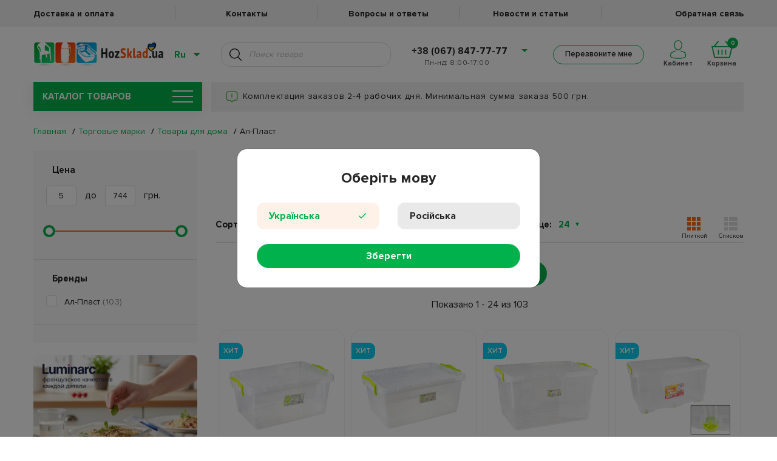

--- FILE ---
content_type: text/html; charset=utf-8
request_url: https://hozsklad.ua/tovary-dlya-doma-al-plast
body_size: 25542
content:
<!DOCTYPE html>
<html lang="ru" data-language="ru">

<head>
    
    
    
    <link rel="apple-touch-icon" sizes="57x57" href="/images/favicon/apple-icon-57x57.png">
    <link rel="apple-touch-icon" sizes="60x60" href="/images/favicon/apple-icon-60x60.png">
    <link rel="apple-touch-icon" sizes="72x72" href="/images/favicon/apple-icon-72x72.png">
    <link rel="apple-touch-icon" sizes="76x76" href="/images/favicon/apple-icon-76x76.png">
    <link rel="apple-touch-icon" sizes="114x114" href="/images/favicon/apple-icon-114x114.png">
    <link rel="apple-touch-icon" sizes="120x120" href="/images/favicon/apple-icon-120x120.png">
    <link rel="apple-touch-icon" sizes="144x144" href="/images/favicon/apple-icon-144x144.png">
    <link rel="apple-touch-icon" sizes="152x152" href="/images/favicon/apple-icon-152x152.png">
    <link rel="apple-touch-icon" sizes="180x180" href="/images/favicon/apple-icon-180x180.png">
    <link rel="icon" type="image/png" sizes="192x192" href="/images/favicon/android-icon-192x192.png">
    <link rel="icon" type="image/png" sizes="32x32" href="/images/favicon/favicon-32x32.png">
    <link rel="icon" type="image/png" sizes="96x96" href="/images/favicon/favicon-96x96.png">
    <link rel="icon" type="image/png" sizes="16x16" href="/images/favicon/favicon-16x16.png">
    <link rel="manifest" href="/hmanifest.json">
    <meta name="msapplication-TileColor" content="#ffffff">
    <meta name="msapplication-TileImage" content="/ms-icon-144x144.png">
    <meta name="theme-color" content="#ffffff">
    <meta name="google-site-verification" content="1LN4q24N4j6mN2I4tzxQ_W9GO0kCIlXFcs8iY7Py42U" />
    
    <meta name="facebook-domain-verification" content="pn3jtmg2irb7etx57lx07qsxxevt5x" />

        <link rel="alternate" hreflang="ru" href="https://hozsklad.ua/tovary-dlya-doma-al-plast" />
    
        <link rel="alternate" hreflang="uk" href="https://hozsklad.ua/ua/tovary-dlya-doma-al-plast" />
    
    <style>
        .preloader-wrapper {
            display: flex;
            position: fixed;
            left: 0;
            top: 0;
            height: 100%;
            width: 100%;
            background: white;
            z-index: 12121;
        }

        @media screen and (max-width: 767px) {
            .preloader-wrapper {
                display: none;
            }
        }

        .lds-ring {
            display: inline-block;
            position: relative;
            width: 80px;
            height: 80px;
            margin: auto;
        }

        .lds-ring div {
            box-sizing: border-box;
            display: block;
            position: absolute;
            width: 64px;
            height: 64px;
            margin: 8px;
            border: 8px solid #01b24c;
            border-radius: 50%;
            animation: lds-ring 1.2s cubic-bezier(0.5, 0, 0.5, 1) infinite;
            border-color: #01b24c transparent transparent transparent;
        }

        .lds-ring div:nth-child(1) {
            animation-delay: -0.45s;
        }

        .lds-ring div:nth-child(2) {
            animation-delay: -0.3s;
        }

        .lds-ring div:nth-child(3) {
            animation-delay: -0.15s;
        }

        @keyframes lds-ring {
            0% {
                transform: rotate(0deg);
            }

            100% {
                transform: rotate(360deg);
            }
        }
    </style>

    <meta name="google-signin-client_id" content="490986166384-49ssht6t73uqp9qff7t1ius63qa4sbhm.apps.googleusercontent.com">
    <meta http-equiv="Content-Type" content="text/html; charset=UTF-8" />
    <meta name="viewport" content="width=device-width, initial-scale=1, maximum-scale=1.0" />
                            <title>Ал-Пласт</title>
            <meta property="og:title" content="Ал-Пласт">
                <meta name="description" content=""/>
        <meta name="keywords" content="Ал-Пласт"/>
        <link rel="canonical" href="https://hozsklad.ua/tovary-dlya-doma-al-plast">

        <meta property="og:type" content="product.group">
        <meta property="og:url" content="https://hozsklad.ua/tovary-dlya-doma-al-plast">
    
    <link href="https://hozsklad.ua/css/app.css?ver=30.11.25" rel="stylesheet" type="text/css">

    <link rel="dns-prefetch" href="//google-analytics.com/">

    <!-- Facebook Pixel Code -->

    <script>
        ! function(f, b, e, v, n, t, s) {
            if (f.fbq) return;
            n = f.fbq = function() {
                n.callMethod ? n.callMethod.apply(n, arguments) : n.queue.push(arguments)
            };
            if (!f._fbq) f._fbq = n;
            n.push = n;
            n.loaded = !0;
            n.version = '2.0';
            n.queue = [];
            t = b.createElement(e);
            t.async = !0;
            t.src = v;
            s = b.getElementsByTagName(e)[0];
            s.parentNode.insertBefore(t, s)
        }(window, document, 'script', 'https://connect.facebook.net/en_US/fbevents.js')
        fbq('init', 169808761797480);
        fbq('track', 'PageView');
    </script>

    <noscript><img height="1" width="1" style="display:none" src="https://www.facebook.com/tr?id=169808761797480&ev=PageView&noscript=1" /></noscript>

    <!-- End Facebook Pixel Code -->

            <noscript><iframe src="https://www.googletagmanager.com/ns.html?id=GTM-WQ2K3SP" height="0" width="0" style="display:none;visibility:hidden"></iframe></noscript>

        <script async src="https://www.googletagmanager.com/gtag/js?id=AW-854349017"></script>
        <!-- Google tag (gtag.js) -->
        <script async src="https://www.googletagmanager.com/gtag/js?id=G-96NY9JB5K0"></script>
        <script>
            window.dataLayer = window.dataLayer || [];
            function gtag(){dataLayer.push(arguments);}
            gtag('js', new Date());

            gtag('config', 'G-96NY9JB5K0');
        </script>
        <script>
            window.dataLayer = window.dataLayer || [];

            function gtag() {
                dataLayer.push(arguments);
            }
            gtag('js', new Date());

            gtag('config', 'AW-854349017');
        </script>
        
        <!-- Google Tag Manager -->
        <script src="https://www.google.com/recaptcha/api.js"></script>
        <script>
            (function(w, d, s, l, i) {
                w[l] = w[l] || [];
                w[l].push({
                    'gtm.start': new Date().getTime(),
                    event: 'gtm.js'
                });
                var f = d.getElementsByTagName(s)[0],
                    j = d.createElement(s),
                    dl = l != 'dataLayer' ? '&l=' + l : '';
                j.async = true;
                j.src =
                    'https://www.googletagmanager.com/gtm.js?id=' + i + dl;
                f.parentNode.insertBefore(j, f);
            })(window, document, 'script', 'dataLayer', 'GTM-M5KSFNS');
    </script>
    <!-- End Google Tag Manager -->

    
    <script>
        dataLayer.push({
            "pageCategory":"category",
            "google_tag_params":{
                "ecomm_pagetype":"category",
                "ecomm_category": "Ал-Пласт",
            }
        });
    </script>

    <script>
        if (document.readyState !== 'loading') {
            onLoadScripts();
        } else {
            document.addEventListener('DOMContentLoaded', function() {
                onLoadScripts();
            });
        }

        function onLoadScripts() {
            document.getElementById('preloader').style.display = 'none';
            setClock('.action-text', '2024-04-01 23:59:00');
            chooseLanguageModalOpen();
            setActionsBar();
        }

        function setSiteLanguage() {
            if (!location.href.includes('/ua') && localStorage.switchedToRuNew == '0'){
                let gclidCookie = getCookie('_gcl_aw');
                 if (!gclidCookie) {
                    clickChangeLangUa();
                 }
            }
            if (!location.href.includes('/ua') && !localStorage.switchedToRuNew) {
                let gclidCookie = getCookie('_gcl_aw');
                // if ($gclidCookie) {
                questionModalOpen('Змінити мову на українську?', 'Так', 'Ні', clickChangeLangUa, function() {
                    localStorage.setItem("switchedToRuNew", "1");
                });
                document.getElementById('preloader').style.display = 'none';
                // } else {
                //     clickChangeLangUa();
                // }

            } else {
                document.getElementById('preloader').style.display = 'none';
            }
        }

        function chooseLanguageModalOpen() {
            var langCookie = getCookie("lang");
            if (langCookie != 'ru' && langCookie != 'ua') {
                $('#chooseLanguageSubmit').on('click', function() {
                    var lang = $('input[name="language"]:checked').val();
                    if ((lang == 'ua' && !location.href.includes('/ua')) || (lang == 'ru' && location.href.includes('/ua'))) {
                        clickChangeLang(lang);
                    } else {
                        setCookie("lang", lang, 400);
                        $('#chooseLanguageModal').modal('hide');
                    }
                });
                $('#chooseLanguageModal').modal({
                    backdrop: 'static',
                    keyboard: false
                });
                $('#chooseLanguageModal').modal('show');
            }
        }

        function questionModalOpen(text, submitText, rejectText, submitFunc, rejectFunc) {
            $('#questionModalText').text(text);
            $('#questionModalSubmit').text(submitText);
            $('#questionModalReject').text(rejectText);
            $('#questionModalSubmit').on('click', submitFunc);
            $('#questionModalReject').on('click', rejectFunc);
            $('#questionModalClose').on('click', rejectFunc);
            $('#questionModal').modal({
                backdrop: 'static',
                keyboard: false
            });
            $('#questionModal').modal('show');
        }

        function showSuccessModal(text, title, func, buttonText) {
            $('#successModalBody').html('<p>' + text + '</p>');
            $('#successModalText').text(title);
            $('#successModalButton').off('click');
            $('#successModal').off('hidden.bs.modal');
            if (func) {
                $('#successModal').on('hidden.bs.modal', func);
            }
            if(!buttonText)
                buttonText = "OK"
            $('#successModalButton').html(buttonText);
            $('#successModal').modal('show');
        }

        function getCookie(name) {
            const value = `; ${document.cookie}`;
            const parts = value.split(`; ${name}=`);
            if (parts.length === 2) return parts.pop().split(';').shift();
        }

        function setCookie(name, value, days) {
            var expires = "";
            if (days) {
                var date = new Date();
                date.setTime(date.getTime() + (days * 24 * 60 * 60 * 1000));
                expires = "; expires=" + date.toUTCString();
            }
            document.cookie = name + "=" + (value || "") + expires + "; path=/";
        }

        function clickChangeLangUa() {
            localStorage.setItem("switchedToRuNew", "0");
            let simulateClick = function(elem) {
                let evt = new MouseEvent('click', {
                    bubbles: true,
                    cancelable: true,
                    view: window
                });
                if (elem) {
                    let canceled = !elem.dispatchEvent(evt);
                }
            };
            const someLink = document.getElementById('change-lang-ua');
            if (someLink) {
                simulateClick(someLink);
            }
        }

        function clickChangeLang(lang) {
            let simulateClick = function(elem) {
                let evt = new MouseEvent('click', {
                    bubbles: true,
                    cancelable: true,
                    view: window
                });
                if (elem) {
                    let canceled = !elem.dispatchEvent(evt);
                }
            };
            const someLink = document.getElementById('change-lang-' + lang);
            if (someLink) {
                simulateClick(someLink);
            }
        }


        function getTimeRemaining(endtime) {
            const t = Date.parse(endtime) - Date.parse(new Date()),
                days = Math.floor(t / (1000 * 60 * 60 * 24)),
                hours = Math.floor((t / (1000 * 60 * 60)) % 24),
                minutes = Math.floor((t / 1000 / 60) % 60),
                seconds = Math.floor((t / 1000) % 60);

            return {
                'total': t,
                'days': days,
                'hours': hours,
                'minutes': minutes,
                'seconds': seconds
            };
        }

        function getZero(num) {
            if (num >= 0 && num < 10) {
                return `0${num}`;
            } else {
                return num;
            }
        }

        function setClock(selector, endtime) {
            const timer = document.querySelector(selector);
            const actionText = timer.innerHTML;
            timeInterval = setInterval(updateClock, 1000);

            updateClock();

            function updateClock() {
                const t = getTimeRemaining(endtime);
                let text = actionText.replace('@days', getZero(t.days));
                text = text.replace('@hours', getZero(t.hours));
                text = text.replace('@minutes', getZero(t.minutes));
                text = text.replace('@seconds', getZero(t.seconds));
                timer.innerHTML = text;

                if (t.total <= 0) {
                    clearInterval(setInterval);
                }
            }
        }

        function setActionsBar() {
            if (getTimeRemaining("2024-04-01 23:59:00").total <= 0 ||
                !"" ||
                !"") {
                return;
            } else {
                $('.action-text').css("display", "flex");
            }
        }
    </script>

    <script type="text/javascript">
        (function(c, l, a, r, i, t, y) {
            c[a] = c[a] || function() {
                (c[a].q = c[a].q || []).push(arguments)
            };
            t = l.createElement(r);
            t.async = 1;
            t.src = "https://www.clarity.ms/tag/" + i;
            y = l.getElementsByTagName(r)[0];
            y.parentNode.insertBefore(t, y);
        })(window, document, "clarity", "script", "pxya2ag2fs");
    </script>

</head>

<body>
    <!-- Google Tag Manager (noscript) -->

    <noscript><iframe src="https://www.googletagmanager.com/ns.html?id=GTM-M5KSFNS" height="0" width="0" style="display:none;visibility:hidden"></iframe></noscript>

    <!-- End Google Tag Manager (noscript) -->
    <input type="hidden" name="_token" value="4BzMCE1DB9OcoYQ4yMYrE5GojKldT94vlxt7G6qJ" autocomplete="off">

    <div class="preloader-wrapper" id="preloader">
        <div class="lds-ring">
            <div></div>
            <div></div>
            <div></div>
            <div></div>
        </div>
    </div>

    <div class="overlay"></div>

    <div class="content_wrapper" id="content">
        <input type="hidden" ref="token" id="vue-token" value="4BzMCE1DB9OcoYQ4yMYrE5GojKldT94vlxt7G6qJ">

        <div @click="closeOverlay" class="feedback_overlay"></div>

        <header v-if="windowWidth > 991" class="header">
    <a href="" class="action-text header_action_bar" style="display: none;
    background-color:#242328;
    color:#ff8300;"></a>
    <nav class="header__top_menu">
        <ul class="container header__top_menu_list row">
            <li class="header__top_menu_item">
                <a class="header__top_menu_link"
                   href="/deliveryAndPayments">
                    Доставка и оплата
                </a>
            </li>
            <li class="header__top_menu_item">
                <a class="header__top_menu_link"
                   href="/contacts">
                    Контакты
                </a>
            </li>
            <li class="header__top_menu_item">
                <a class="header__top_menu_link"
                   href="/questions">
                    Вопросы и ответы
                </a>
            </li>
            <li class="header__top_menu_item">
                <a class="header__top_menu_link"
                   href="/blog">
                    Новости и статьи
                </a>
            </li>
             <li class="header__top_menu_item">
                <a class="header__top_menu_link"
                   href="/feedback-question">
                    Обратная связь
                </a>
            </li>
        </ul>
    </nav>
    <nav class="header__bottom_menu" 
        >
        <div class="container header__row">
            <div class="header_logo_wrap">
                                    <a href="https://hozsklad.ua">
                                    <img class="header__logo"
                         src="https://hozsklad.ua/images/header/logo_hearth_ua.png"
                         alt="logo">
                                    </a>
                            </div>
            <div class="header__lang_search_col ml-auto">
                <div class="header__lang_switcher_wrapper">
                    <span class="header__lang_switcher_current_val">Ru</span>
                    <ul class="header__lang_switcher_list">
                                                    <li class="header__lang_switcher_item">
                                <a href="https://hozsklad.ua/ua/tovary-dlya-doma-al-plast" id="change-lang-ua"
                                class="header__lang_switcher_link ">Украинский</a>
                            </li>
                                                    <li class="header__lang_switcher_item">
                                <a href="https://hozsklad.ua/tovary-dlya-doma-al-plast" id="change-lang-ru"
                                class="header__lang_switcher_link disabled">Русский</a>
                            </li>
                                            </ul>
                </div>
                <div :class="header_search_results.length !== 0 && keyword.length > 2 ? 'active' : '' "  class="header__search_wrapper">
                    <input class="header__search" placeholder="Поиск товара"
                           type="text" v-debounce:700ms="getHeaderSearchResults" @keypress.enter="getHeaderSearchResultsKeyPress($event)">
                    <a class="header__search_btn" @click="getHeaderSearchResults($event)"></a>

                    <ul v-if="(header_search_results_category.length || header_search_results_brands.length || header_search_results.length) && keyword.length > 2"
                        class="header__search_list" v-cloak>

                        
                        <li class="header__search-item header__search-item-brand" v-for="item in header_search_results_brands" :id="'search-item-id-' + item.id">
                            <div class="header__search-photo-wrap">
                                <a class="header__search-photo-link" :href="lang === 'ua' ? '/ua/brands/' + item.slug : '/brands/' + item.slug">
                                    <img class="header__search-photo" v-if="!!item.thumbnail"
                                         :src="'/' + item.thumbnail"
                                         :title="getTitleByLocale(item)">
                                    <img class="header__search-photo" v-else src="https://hozsklad.ua/images/default.png"
                                         :title="getTitleByLocale(item)">
                                </a>
                            </div>
                            <div class="header__search_list_txt_wrap">
                                <a class="header__search-link" :href="lang === 'ua' ? '/ua/brands/' + item.slug : '/brands/' + item.slug">
                                    Перейти к бренду
                                    {{ getTitleByLocale(item) }}
                                </a>
                            </div>
                        </li>
                        

                        
                        <li class="header__search-item header__search-item-category" v-if="header_search_results_category.length" v-for="item in header_search_results_category" :id="'search-item-id-' + item.id">
                            <a class="header__search-link header__search-link_category" :href="lang === 'ua' ? '/ua/' + item.slug : '/' + item.slug">
                                Перейти к категории
                                {{ getTitleByLocale(item) }}
                            </a>
                        </li>
                        

                        
                        <li class="header__search-item header__search-item-product" v-for="item in header_search_results" :id="'search-item-id-' + item.id">
                            <div class="header__search-photo-wrap">
                                <a class="header__search-photo-link" :href="getProductLink(item)">
                                    <img class="header__search-photo" v-if="!!item.thumbnail"
                                         :src="item.thumbnail.path"
                                         :title="getTitleByLocale(item)">
                                    <img class="header__search-photo" v-else src="https://hozsklad.ua/images/default.png"
                                         :title="getTitleByLocale(item)">
                                </a>
                            </div>

                            <div class="header__search_list_txt_wrap">
                                <a class="header__search-link header__search-link_product" :href="getProductLink(item)">{{ getTitleByLocale(item) }}</a>
                                <div class="header__search_list_txt_wrap_price">
                                    <p class="old-price" :class="item.discountPrice !== 0 ? 'crossed' : ''">{{ item.price }} грн</p>
                                    <p v-if="item.discountPrice !== 0" class="new-price">{{ item.discountPrice }} грн</p>
                                </div>
                            </div>
                        </li>
                        

                        
                        <li v-show="show_more_results">
                            <a class="header__search-show-more" :href="show_more_results_url">Показать еще</a>
                        </li>
                        
                    </ul>
                    <ul class="header_search_results_empty" v-else-if="header_search_is_searching" v-cloak>
                        <li>
                            <p>Поиск...</p>
                        </li>
                    </ul>
                    <ul class="header_search_results_empty" v-else-if="!header_search_is_searching && (!header_search_results_category.length && !header_search_results_brands.length && !header_search_results.length) && keyword.length > 2" v-cloak>
                        <li>
                            <p>К сожалению, ничего не найдено...</p>
                        </li>
                    </ul>
                    
                    <ul class="header_search_results_empty" v-else-if="keyword.length !== 0"  v-cloak>
                        <li>Для начала поиска введите более 2 символов</li>
                    </ul>
                </div>
            </div>
            <div class="header__tel_wrap">
                <ul>
                    <li class="header__tel_wrap_prev"><a href="#"><a href="tel:+38 (067) 847-77-77">+38 (067) 847-77-77</a></a>
                        <ul class="dropdown">
                            <li>
                                <a href="tel:+38 (050) 847-77-77">+38 (050) 847-77-77</a>
                            </li>
                            <li>
                                <a href="tel:+38 (063) 847-77-77">+38 (063) 847-77-77</a>
                            </li>
                        </ul>
                    </li>
                </ul>
                <p class="header__schedule"> Пн-нд: 8:00-17:00</p>
                <p class="header__schedule"></p>
            </div>
            <div class="header__cart_col">
                <div class="header__callback_btn_wrapper">
                    <button class="header__callback_btn green_hover bingc-action-open-passive-form">Перезвоните мне</button>
                </div>
                <div class="header__cart_and_cabinet_wrapper">
                    <div class="header__personal_cabinet">
                        <a 
                            href="/auth/login"
                            class=" header__personal_cabinet_inner_wrapper"
                        >
                            <svg class="header__personal_cabinet_img" version="1.1" id="Слой_1" xmlns="http://www.w3.org/2000/svg" xmlns:xlink="http://www.w3.org/1999/xlink" x="0px" y="0px" viewBox="0 0 323.7 380.9" style="enable-background:new 0 0 323.7 380.9;" xml:space="preserve"><g><path class="st0_personal_cabinet" d="M163.5,206.3c46.8,0,84.9-46.3,84.9-103.2S210.3,0,163.5,0S78.6,46.3,78.6,103.2S116.7,206.3,163.5,206.3z M163.5,16c38,0,68.9,39.1,68.9,87.2s-30.9,87.2-68.9,87.2s-68.9-39.2-68.9-87.2S125.5,16,163.5,16z"/><path class="st0_personal_cabinet" d="M320.7,276.5c-3.4-18.9-9.8-29.5-19.5-32.5c-21.1-6.3-68.3-22.4-79.9-31.9l-10.1,12.4c17.6,14.4,84.7,34.6,85.4,34.8c3.8,1.1,13.1,17.3,10.6,77.7c-0.2,6-17.1,19.1-78.9,25.2c-42.9,4.2-95.3,3.5-136.9-1.9c-53.8-7-70.6-18.9-72.1-24.9c-4.7-19.3-4.3-38.2,1.2-53.3c4.6-12.7,11.7-19.8,16.7-21.1c16.8-4.4,69.2-32.5,75.1-35.7l-7.6-14.1c-15.6,8.4-58.9,31-71.6,34.3c-11.4,3-21.7,14.7-27.7,31.1c-4.6,12.7-8.6,33.9-1.7,62.5c4.3,17.7,33.1,30.2,85.5,37c24.6,3.2,52,4.8,79.4,4.8c20.9,0,41.8-0.9,61.1-2.9c61.1-6,92.5-19.6,93.4-40.5C324.3,312.3,323.5,291.7,320.7,276.5z"/></g></svg>
                            <span class="header__personal_cabinet_text">
                                                        Кабинет
                                                        </span>
                        </a>
                                            </div>
                    <div class="header__cart">
                        <div class="header__cart_inner_wrapper">
                            <span class="header__cart_counter">{{ products_in_cart_counter }}</span>
                            <svg class="header__cart_img" version="1.1" id="Слой_1" xmlns="http://www.w3.org/2000/svg" xmlns:xlink="http://www.w3.org/1999/xlink" x="0px" y="0px" viewBox="0 0 75.4 61" style="enable-background:new 0 0 75.4 61;" xml:space="preserve"><path class="st0_header_cart" d="M66.2,18.4L51.6,0l-3.1,2.4l12.6,16H13.5l12.6-16L22.9,0L8.4,18.4H0L9.7,61h56l9.7-42.6C75.4,18.4,66.2,18.4,66.2,18.4z M62.5,57H12.9L5,22.4h65.4L62.5,57z"/><rect x="35.7" y="31.3" class="st0_header_cart" width="4" height="17.6"/><rect x="48.5" y="31.3" class="st0_header_cart" width="4" height="17.6"/><rect x="22.9" y="31.3" class="st0_header_cart" width="4" height="17.6"/></g></svg>
                            <span class="header__cart_text">Корзина</span>
                        </div>
                    </div>
                    <div class="header__cart_menu_wrap">
                        <ul class="header__cart_menu" ref="header_cart">
                            <li class="header__cart_menu_item" v-for="product in products_in_cart" :id="'pr-in-cart-' + product.id">
                                
                                <div v-if="product.product_type === 'single'" class="row">
                                    <div class="col-12">
                                    <span class="header__cart_remove_btn"
                                          @click="removeProduct(product.id)">
                                        <img src="https://hozsklad.ua/images/cart/remove-product.png" alt="Remove item">
                                    </span>
                                        <div class="row">
                                            <div class="col-auto">
                                                <a :href="getCartProductLink(product)" :title="getTitleByLocale(product)">
                                                    <img v-if="product.thumbnail"
                                                         :src="product.thumbnail"
                                                         :alt="getTitleByLocale(product)"
                                                         class="header__cart_menu_img">
                                                    <img v-else
                                                         src="https://hozsklad.ua/images/default.png"
                                                         :alt="getTitleByLocale(product)"
                                                         class="header__cart_menu_img">
                                                </a>
                                            </div>
                                            <div class="col header_cart_wrapper_col">
                                                <a class="header__cart-link header__cart_menu_title" :href="getCartProductLink(product)">
                                                    {{ getTitleByLocale(product) }}
                                                </a>
                                                <div class="row header_cart_wrapper_qnt_price">
                                                    <div class="col-auto">
                                                        <div class="product_card__quantity">
                                                        <span @click="updateCartQty($event, product.id, 'header-cart-input-' + product.id, product.count_items, getTitleByLocale(product))"
                                                              class="product_card__quantity_input_btn minus header_cart_qty">&ndash;</span>
                                                            <input @change="updateCartQty($event, product.id, 'header-cart-input-' + product.id, product.count_items, getTitleByLocale(product))"
                                                                   :id="'header-cart-input-' + product.id"
                                                                   class="product_card__quantity_input pr_qty header_cart_qty"
                                                                   type="number"
                                                                   :value="product.qty">
                                                            <span @click="updateCartQty($event, product.id, 'header-cart-input-' + product.id, product.count_items, getTitleByLocale(product))"
                                                                  class="product_card__quantity_input_btn plus header_cart_qty">+</span>
                                                        </div>
                                                    </div>
                                                    <div class="col">
                                                        <p class="header__cart_menu_price">{{ product.price }} грн</p>
                                                    </div>
                                                </div>
                                            </div>
                                        </div>
                                    </div>
                                </div>
                                
                                <div v-else class="row">
                                    <div class="col-12 complect__col_homepage">
                                        <p class="complect__title">Комплект</p>
                                        <div class="row align-items-center">
                                            <div class="col-auto">
                                                <a :href="getCartProductLink(product.products[0])" :title="getTitleByLocale(product.products[0])">
                                                    <img v-if="product.products[0].thumbnail"
                                                         :src="product.products[0].thumbnail"
                                                         :alt="getTitleByLocale(product.products[0])"
                                                         class="header__cart_menu_img">
                                                    <img v-else
                                                         src="https://hozsklad.ua/images/default.png"
                                                         :alt="getTitleByLocale(product.products[0])"
                                                         class="header__cart_menu_img">
                                                </a>
                                            </div>
                                            <div class="col">
                                                <a :href="getCartProductLink(product.products[0])" :title="getTitleByLocale(product.products[0])">
                                                    <p class="header__cart_menu_title">{{ getTitleByLocale(product.products[0]) }}</p>
                                                </a>
                                            </div>
                                        </div>
                                    </div>
                                    <div class="col-12">
                                        <div class="row">
                                            <div class="col-auto">
                                                <a :href="getCartProductLink(product.products[1])" :title="getTitleByLocale(product.products[1])">
                                                    <img v-if="product.products[1].thumbnail"
                                                         :src="product.products[1].thumbnail"
                                                         :alt="getTitleByLocale(product.products[1])"
                                                         class="header__cart_menu_img">
                                                    <img v-else
                                                         src="https://hozsklad.ua/images/default.png"
                                                         :alt="getTitleByLocale(product.products[1])"
                                                         class="header__cart_menu_img">
                                                </a>
                                            </div>
                                            <div class="col">
                                                <a :href="getCartProductLink(product.products[1])" :title="getTitleByLocale(product.products[1])">
                                                    <p class="header__cart_menu_title">{{ getTitleByLocale(product.products[1]) }}</p>
                                                </a>
                                                <div class="row">
                                                    <div class="col-auto">
                                                        <div class="product_card__quantity">
                                                        <span @click="updateCartQty($event, product.id, 'header-cart-input-' + product.id, product.count_items, getTitleByLocale(product.products[1]))"
                                                              class="product_card__quantity_input_btn minus header_cart_qty">&ndash;</span>
                                                            <input @change="updateCartQty($event, product.id, 'header-cart-input-' + product.id, product.count_items, getTitleByLocale(product.products[1]))"
                                                                   :id="'header-cart-input-' + product.id"
                                                                   class="product_card__quantity_input pr_qty header_cart_qty"
                                                                   type="number"
                                                                   :value="product.qty">
                                                            <span @click="updateCartQty($event, product.id, 'header-cart-input-' + product.id, product.count_items, getTitleByLocale(product.products[1]))"
                                                                  class="product_card__quantity_input_btn plus header_cart_qty">+</span>
                                                        </div>
                                                    </div>
                                                    <div class="col">
                                                        <p class="header__cart_menu_price">{{ product.total }} грн</p>
                                                    </div>
                                                </div>
                                            </div>
                                        </div>
                                    </div>
                                    <span class="header__cart_remove_btn" @click="removeProduct(product.id, null)">
                                        <img src="https://hozsklad.ua/images/cart/remove-product.png" alt="Remove item">
                                    </span>
                                </div>
                            </li>
                        </ul>
                        <div class="header__cart_menu_item header_menu_total" v-show="Object.keys(products_in_cart).length > 0">
                            <div class="row no-gutters align-items-center">
                                <div class="col header__cart_menu_total_wrapper">
                                    <span class="header__cart_menu_total">Итого: </span><span class="header__cart_menu_total_price">{{ products_in_cart_total_price }} грн</span>
                                </div>
                                <a href="/checkout" class="col header__cart_menu_checkout_col">
                                    <img class="header__cart_menu_checkout_img" src="/images/cart.svg" alt="">
                                    <span class="header__cart_menu_checkout" >Оформить заказ</span>
                                </a>
                            </div>
                            <div class="header__cart_go_to">
                                <a href="/cart" class="header__cart_go_to_txt">Перейти в корзину</a>
                                <img class="header__cart_go_to_img" src="/images/link-arrow.svg" alt="">
                            </div>
                        </div>
                        <div class="header__cart_menu_item cart_empty_item" v-show="!Object.keys(products_in_cart).length">
                            <p class="cart_empty">Товар отсутствует!</p>
                        </div>
                    </div>
                </div>
            </div>
        </div>
    </nav>
</header>

<header v-else class="header header_mobile">
    <a href="" class="action-text header_action_bar" style="display: none;
    background-color:#242328;
    color:#ff8300;"></a>
    <div class="container" style="position: relative;">
        <ul class="header__cart_menu header__cart_menu_mobile" ref="header_cart">
            <li class="header__cart_menu_item"
                v-for="product in products_in_cart"
                :id="'pr-in-cart-' + product.id">
                <div v-if="product.product_type === 'single'" class="row">
                    <div class="col-12 header__cart_menu_item_col">
                        <span class="header__cart_remove_btn" @click="removeProduct(product.id, null)">
                            <img src="https://hozsklad.ua/images/cart/remove-product.png" alt="Remove item">
                        </span>
                        <div class="row header__cart-mobile-item">
                            <div class="col-auto">
                                <a :href="getCartProductLink(product)" :title="getTitleByLocale(product)">
                                    <img v-if="product.thumbnail"
                                         :src="product.thumbnail"
                                         :alt="getTitleByLocale(product)"
                                         class="header__cart_menu_img">
                                    <img v-else
                                         src="https://hozsklad.ua/images/default.png"
                                         :alt="getTitleByLocale(product)"
                                         class="header__cart_menu_img">
                                </a>
                            </div>
                            <div class="col header_cart_wrapper_col">
                                <a :href="getCartProductLink(product)" :title="getTitleByLocale(product)">
                                    <p class="header__cart_menu_title">{{ getTitleByLocale(product) }}</p>
                                </a>
                                <div class="row header__cart_menu_price_row">
                                    <div class="col-auto">
                                        <div class="product_card__quantity">
                                                        <span @click="updateCartQty($event, product.id, 'header-cart-input-' + product.id, product.count_items, getTitleByLocale(product))"
                                                              class="product_card__quantity_input_btn minus header_cart_qty">&ndash;</span>
                                            <input @change="updateCartQty($event, product.id, 'header-cart-input-' + product.id, product.count_items, getTitleByLocale(product))"
                                                   :id="'header-cart-input-' + product.id"
                                                   class="product_card__quantity_input pr_qty header_cart_qty"
                                                   type="number"
                                                   :value="product.qty">
                                            <span @click="updateCartQty($event, product.id, 'header-cart-input-' + product.id, product.count_items, getTitleByLocale(product))"
                                                  class="product_card__quantity_input_btn plus header_cart_qty">+</span>
                                        </div>
                                    </div>
                                    <div class="col header__cart_menu_price_col">
                                        <p class="header__cart_menu_price">{{ product.price }} грн</p>
                                    </div>
                                </div>
                            </div>
                        </div>
                    </div>
                </div>
                
                <div v-else class="row complect__row_homepage">
                    <div class="col-12">
                        <p class="complect__title">Комплект</p>
                        <div class="row align-items-center">
                            <div class="col-auto">
                                <a :href="getCartProductLink(product.products[1])" :title="getTitleByLocale(product.products[0])">
                                    <img v-if="product.products[0].thumbnail"
                                         :src="product.products[0].thumbnail"
                                         :alt="getTitleByLocale(product.products[0])"
                                         class="header__cart_menu_img">
                                    <img v-else
                                         src="https://hozsklad.ua/images/default.png"
                                         :alt="getTitleByLocale(product.products[0])"
                                         class="header__cart_menu_img">
                                </a>
                            </div>
                            <div class="col">
                                <a :href="getCartProductLink(product.products[0])" :title=" getTitleByLocale(product.products[0])">
                                    <p class="header__cart_menu_title">{{  getTitleByLocale(product.products[0]) }}</p>
                                </a>
                            </div>
                        </div>
                    </div>
                    <div class="col-12">
                        <div class="row">
                            <div class="col-auto">
                                <a :href="getCartProductLink(product.products[1])" :title="getTitleByLocale(product.products[1])">
                                    <img v-if="product.products[1].thumbnail"
                                         :src="product.products[1].thumbnail"
                                         :alt="getTitleByLocale(product.products[1])"
                                         class="header__cart_menu_img">
                                    <img v-else
                                         src="https://hozsklad.ua/images/default.png"
                                         :alt="getTitleByLocale(product.products[1])"
                                         class="header__cart_menu_img">
                                </a>
                            </div>
                            <div class="col">
                                <a :href="getCartProductLink(product.products[1])" :title="getTitleByLocale(product.products[1])">
                                    <p class="header__cart_menu_title">{{ getTitleByLocale(product.products[1]) }}</p>
                                </a>
                                <div class="row product_card__quantity_complect_row">
                                    <div class="col-auto">
                                        <div class="product_card__quantity">
                                                        <span @click="updateCartQty($event, product.id, 'header-cart-input-' + product.id, product.count_items, getTitleByLocale(product.products[1]))"
                                                              class="product_card__quantity_input_btn minus header_cart_qty">&ndash;</span>
                                            <input @change="updateCartQty($event, product.id, 'header-cart-input-' + product.id, product.count_items, getTitleByLocale(product.products[1]))"
                                                   :id="'header-cart-input-' + product.id"
                                                   class="product_card__quantity_input pr_qty header_cart_qty"
                                                   type="number"
                                                   :value="product.qty">
                                            <span @click="updateCartQty($event, product.id, 'header-cart-input-' + product.id, product.count_items, getTitleByLocale(product.products[1]))"
                                                  class="product_card__quantity_input_btn plus header_cart_qty">+</span>
                                        </div>
                                    </div>
                                    <div class="">
                                        <p class="header__cart_menu_price">{{ product.total }} грн</p>
                                    </div>
                                </div>
                            </div>
                        </div>
                    </div>
                    <span class="header__cart_remove_btn" @click="removeProduct(product.id, null)">
                                        <img src="https://hozsklad.ua/images/cart/remove-product.png" alt="Remove item">
                                    </span>
                </div>
            </li>
            <li class="header__cart_menu_item header_menu_total" v-show="Object.keys(products_in_cart).length > 0">
                <div class="row no-gutters align-items-center">
                    <div class="col header__cart_menu_total_wrapper">
                        <span class="header__cart_menu_total">Итого: </span><span class="header__cart_menu_total_price">{{ products_in_cart_total_price }} грн</span>
                    </div>
                    <div class="col">
                        <a class="header__cart_menu_checkout" href="/checkout">Оформить заказ</a>
                    </div>                    
                </div>
                <div class="header__cart_go_to">
                    <a href="/cart" class="header__cart_go_to_txt">Перейти в корзину</a>
                    <img class="header__cart_go_to_img" src="/images/link-arrow.svg" alt="">
                </div>
            </li>
            <li class="header__cart_menu_item" v-show="!Object.keys(products_in_cart).length">
                <p class="cart_empty">Товар отсутствует!</p>
            </li>
        </ul>
        <div class="header__top_menu">
            <div class="header_logo_wrap">
                                    <a href="/">
                                                <img class="header__logo"
                             src="https://hozsklad.ua/images/header/logo_hearth_ua.png"
                             alt="logo">
                                            </a>
                            </div>
            <div class="header__top_menu_list" id="topMenuListBtn">
                <div class="header__top_menu_list_btn">
                    <p>Разделы</p>
                    <div id="nav-icon4" class="nav-icon4"> <!-- class="header__top_menu_list_burger" -->
                        <span></span>
                        <span></span>
                        <span></span>
                    </div>
                </div>
            </div>
        </div>
        <div class="header__top_menu_list_inner overflow_scroll_opened">
            <div class="overflow_scroll">
                <a class="header__top_menu_link"
                   href="/deliveryAndPayments">
                    Доставка и оплата
                </a>
                <a class="header__top_menu_link"
                   href="/contacts">
                    Контакты
                </a>
                <a class="header__top_menu_link"
                   href="/questions">
                    Вопросы и ответы
                </a>
                <a class="header__top_menu_link"
                   href="/blog">
                    Новости и статьи
                </a>
                <a class="header__top_menu_link"
                   href="/feedback-question">
                    Обратная связь
                </a>
                <p class="header__top_menu_link header__top_menu_link_lang">Выбрать язык:</p>
                <div class="header__top_menu_lang_wrap">
                                                            <a href="/ua/tovary-dlya-doma-al-plast" id="change-lang-ua" class="header__lang_switcher_link header__top_menu_link">Укр</a>
                    <a href="/tovary-dlya-doma-al-plast" id="change-lang-ru" class="header__lang_switcher_link header__top_menu_link">Рус</a>                    
                </div>
            </div>
        </div>
        <div class="header__bottom_menu">
            <div class="header__tel_wrap">
                <div class="block_one">
                    <ul>
                        <div class="header__tel_wrap__open_list"></div>
                        <li class="header__tel_wrap_prev"><a id="headerMobileCurrTel" href="javascript:void(0);">+38 (067) 847-77-77</a>
                            <ul class="dropdown">
                                <li>
                                    <a href="tel:+38 (050) 847-77-77">+38 (050) 847-77-77</a>
                                </li>
                                <li>
                                    <a href="tel:+38 (063) 847-77-77">+38 (063) 847-77-77</a>
                                </li>
                                <li>
                                    <a href="javascript:void(0);" class="bingc-action-open-passive-form callback-text">Перезвоните мне</a>
                                </li>
                            </ul>
                        </li>
                    </ul>
                    <p class="header__schedule"> Пн-нд: 8:00-17:00</p>
                    <p class="header__schedule"></p>
                </div>
            <!-- <div class="header__tel_select">
                    <a class="header__tel"
                       href="javascript:void(0);">+38 (067) 847-77-77
                    </a>

                    <div class="header__tel_list">
                        <a href="tel:+38 (067) 847-77-77">+38 (067) 847-77-77</a>
                        <a href="tel:+38 (050) 847-77-77">+38 (050) 847-77-77</a>
                        <a href="tel:+38 (063) 847-77-77">+38 (063) 847-77-77</a>
                    </div>
                </div> -->
                <div class="header__bottom_user_menu">
                    <div class="header__search" id="headerSearchMobile">
                        <svg class="header_search_svg" version="1.1" id="Capa_1" xmlns="http://www.w3.org/2000/svg" xmlns:xlink="http://www.w3.org/1999/xlink" x="0px" y="0px" viewBox="0 0 612 612" style="enable-background:new 0 0 612 612;" xml:space="preserve"><g><g id="_x34__4_"><g><path class="st0_cart_mobile" d="M606.2,578.7l-158-155.5c41.4-45,66.8-104.4,66.8-169.8C515,113.4,399.7,0,257.5,0S0,113.4,0,253.4s115.3,253.4,257.5,253.4c61.4,0,117.8-21.3,162.1-56.6l158.6,156.1c7.7,7.6,20.3,7.6,28,0C613.9,598.7,613.9,586.3,606.2,578.7z M257.5,467.8c-120.3,0-217.9-96-217.9-214.4S137.2,39,257.5,39c120.3,0,217.9,96,217.9,214.4S377.8,467.8,257.5,467.8z"/></g></g></g></svg>
                    </div>
                                            <a href="/auth/login" class=" header__personal_cabinet header__personal_cabinet_inner_wrapper">
                            <svg class="personal_cabinet_svg" version="1.1" id="Слой_1" xmlns="http://www.w3.org/2000/svg" xmlns:xlink="http://www.w3.org/1999/xlink" x="0px" y="0px" viewBox="0 0 323.7 380.9" style="enable-background:new 0 0 323.7 380.9;" xml:space="preserve"><g><path class="st0_personal_cabinet" d="M163.5,206.3c46.8,0,84.9-46.3,84.9-103.2S210.3,0,163.5,0S78.6,46.3,78.6,103.2S116.7,206.3,163.5,206.3z M163.5,16c38,0,68.9,39.1,68.9,87.2s-30.9,87.2-68.9,87.2s-68.9-39.2-68.9-87.2S125.5,16,163.5,16z"/><path class="st0_personal_cabinet" d="M320.7,276.5c-3.4-18.9-9.8-29.5-19.5-32.5c-21.1-6.3-68.3-22.4-79.9-31.9l-10.1,12.4c17.6,14.4,84.7,34.6,85.4,34.8c3.8,1.1,13.1,17.3,10.6,77.7c-0.2,6-17.1,19.1-78.9,25.2c-42.9,4.2-95.3,3.5-136.9-1.9c-53.8-7-70.6-18.9-72.1-24.9c-4.7-19.3-4.3-38.2,1.2-53.3c4.6-12.7,11.7-19.8,16.7-21.1c16.8-4.4,69.2-32.5,75.1-35.7l-7.6-14.1c-15.6,8.4-58.9,31-71.6,34.3c-11.4,3-21.7,14.7-27.7,31.1c-4.6,12.7-8.6,33.9-1.7,62.5c4.3,17.7,33.1,30.2,85.5,37c24.6,3.2,52,4.8,79.4,4.8c20.9,0,41.8-0.9,61.1-2.9c61.1-6,92.5-19.6,93.4-40.5C324.3,312.3,323.5,291.7,320.7,276.5z"/></g></svg>
                        </a>
                                        <div class="header__cart_col header__cart_col_mobile">
                        <div class="header__cart_and_cabinet_wrapper">
                            <div class="header__cart">
                                <div class="header__cart_inner_wrapper">
                                    <span class="header__cart_counter">{{ products_in_cart_counter }}</span>
                                    <svg class="cart_mobile_svg" version="1.1" id="Слой_1" xmlns="http://www.w3.org/2000/svg" xmlns:xlink="http://www.w3.org/1999/xlink" x="0px" y="0px" viewBox="0 0 75.4 61" style="enable-background:new 0 0 75.4 61;" xml:space="preserve"><g><path class="st0_cart_mobile" d="M66.2,18.4L51.6,0l-3.1,2.4l12.6,16H13.5l12.6-16L22.9,0L8.4,18.4H0L9.7,61h56l9.7-42.6C75.4,18.4,66.2,18.4,66.2,18.4z M62.5,57H12.9L5,22.4h65.4L62.5,57z"/><rect x="35.7" y="31.3" class="st0" width="4" height="17.6"/><rect x="48.5" y="31.3" class="st0" width="4" height="17.6"/><rect x="22.9" y="31.3" class="st0" width="4" height="17.6"/></g></svg>
                                    <span class="header__cart_text">Корзина</span>
                                </div>
                            </div>
                        </div>
                    </div>
                </div>
            </div>
            <div id="headerSearchWrap" v-cloak
                 :class="header_search_results.length !== 0 && keyword.length > 2 ? 'active_show active_border' : '' "
                 class="header__search_wrapper active_show">

                <input type="search" class="header__search header__search_input header__search_mobile"
                       placeholder="Поиск товара"
                       v-debounce:700ms="getHeaderSearchResults"                       
                       @keypress.enter="getHeaderSearchResultsKeyPress($event)">

                <ul v-if="(header_search_results_category.length || header_search_results_brands.length || header_search_results.length) && keyword.length > 2"
                    class="header__search_list" v-cloak>

                    
                    <li class="header__search-item header__search-item-brand" v-for="item in header_search_results_brands" :id="'search-item-id-' + item.id">
                        <div class="header__search-photo-wrap">
                            <a class="header__search-photo-link" :href="lang === 'ua' ? '/ua/brands/' + item.slug : '/brands/' + item.slug">
                                <img class="header__search-photo" v-if="!!item.thumbnail"
                                     :src="'/' + item.thumbnail"
                                     :title="getTitleByLocale(item)">
                                <img class="header__search-photo" v-else src="https://hozsklad.ua/images/default.png"
                                     :title="getTitleByLocale(item)">
                            </a>
                        </div>
                        <div class="header__search_list_txt_wrap">
                            <a class="header__search-link" :href="lang === 'ua' ? '/ua/brands/' + item.slug : '/brands/' + item.slug">
                                Перейти к бренду
                                {{ getTitleByLocale(item) }}
                            </a>
                        </div>
                    </li>
                    

                    
                    <li class="header__search-item header__search-item-category" v-if="header_search_results_category.length" v-for="item in header_search_results_category" :id="'search-item-id-' + item.id">
                        <a class="header__search-link header__search-link_category" :href="lang === 'ua' ? '/ua/' + item.slug : '/' + item.slug">
                            Перейти к категории
                            {{ getTitleByLocale(item) }}
                        </a>
                    </li>
                    

                    
                    <li class="header__search-item header__search-item-product" v-for="item in header_search_results" :id="'search-item-id-' + item.id">
                        <div class="header__search-photo-wrap">
                            <a class="header__search-photo-link" :href="getProductLink(item)">
                                <img class="header__search-photo" v-if="!!item.thumbnail"
                                     :src="item.thumbnail.path"
                                     :title="getTitleByLocale(item)">
                                <img class="header__search-photo" v-else src="https://hozsklad.ua/images/default.png"
                                     :title="getTitleByLocale(item)">
                            </a>
                        </div>

                        <div class="header__search_list_txt_wrap">
                            <a class="header__search-link header__search-link_product" :href="getProductLink(item)">{{ getTitleByLocale(item) }}</a>
                            <div class="header__search_list_txt_wrap_price">
                                <p class="old-price" :class="item.discountPrice !== 0 ? 'crossed' : ''">{{ item.price }} грн</p>
                                <p v-if="item.discountPrice !== 0" class="new-price">{{ item.discountPrice }} грн</p>
                            </div>
                        </div>
                    </li>
                    

                    
                    <li v-show="show_more_results">
                        <a class="header__search-show-more" :href="show_more_results_url">Показать еще</a>
                    </li>
                    
                </ul>
                <ul class="header_search_results_empty header__search_list" v-else-if="header_search_is_searching" v-cloak>
                        <li>
                            <p>Поиск...</p>
                        </li>
                    </ul>
                <ul class="header_search_results_empty header__search_list" v-else-if="!header_search_is_searching && (!header_search_results_category.length && !header_search_results_brands.length && !header_search_results.length) && keyword.length > 2" v-cloak>
                    <li>
                        <p>К сожалению, ничего не найдено...</p>
                    </li>
                </ul>
                <ul class="header_search_results_empty header__search_list" v-show="keyword.length !== 0" v-else v-cloak>
                    <li>Для начала поиска введите более 2 символов</li>
                </ul>
            </div>
        </div>
    </div>
</header>


                
<section ref="categoryView" id="category-view" class="category__view">

            <input type="hidden" name="categoryId" ref="categoryId" value="48143">
    
    <div class="container">
        <div class="row category_menu_row">
            <div class="col-lg-3 category_menu_left">
                <main-menu></main-menu>

            </div>
            <div class="col-lg-9 category__view_right">
                <div class="min_order__wrapper">
    <div>
        <img height="20px" width="20px" src="/images/exclamation-message.svg" class="mr-2" />
    </div>
    <span class="min_order__text">Комплектация заказов 2-4 рабочих дня. Минимальная сумма заказа 500 грн.</span>
</div>            </div>
        </div>
    </div>

            <section class="breadcrumbs">
    <div class="container breadcrumbs__container">
        <ul class="breadcrumbs__wrapper" itemscope itemtype="http://schema.org/BreadcrumbList">
            <li class="breadcrumbs__item" itemprop="itemListElement" itemscope itemtype="http://schema.org/ListItem">
                <a class="breadcrumbs__link" href="https://hozsklad.ua" itemprop="item">
                    <span itemprop="name">Главная</span>
                    <meta itemprop="position" content="1" />
                </a>
            </li>
                                                <li class="breadcrumbs__item" itemprop="itemListElement" itemscope itemtype="http://schema.org/ListItem">
                <a class="breadcrumbs__link" href="https://hozsklad.ua/torgovye-marki" itemprop="item">
                    <span itemprop="name">Торговые марки</span>
                    <meta itemprop="position" content="2" />
                </a>
            </li>
                                                <li class="breadcrumbs__item" itemprop="itemListElement" itemscope itemtype="http://schema.org/ListItem">
                <a class="breadcrumbs__link" href="https://hozsklad.ua/torgovye-marki-tovary-dlya-doma" itemprop="item">
                    <span itemprop="name">Товары для дома</span>
                    <meta itemprop="position" content="3" />
                </a>
            </li>
                                                <li class="breadcrumbs__item" itemprop="itemListElement" itemscope itemtype="http://schema.org/ListItem">
                <link itemprop="item" href="https://hozsklad.ua/tovary-dlya-doma-al-plast">
                <span itemprop="name">Ал-Пласт</span>
                <meta itemprop="position" content="4" />
            </li>
                                            </ul>
    </div>
</section>    
    <div class="container">
        <div class="row">
            <div class="col-lg-3">
                
                <div class="category__sidebar-wrap">
                                            <div class="filter__wrapper">
    <form class="category__filter" :class="{ 'loading' : !isProductsFiltered }" id="filter"
          @change="setFilterParamsToUrl(1)">
        <input type="hidden" value="0" name="isDirty" id="isDirty"/>
        <div v-if="treeData.length" id="tree-categories" class="tree_categories">
            <div class="filter__outer_wrapper">
                <span class="filter__heading ">Соседние категории</span>
                <ul class="filter__list">
                    <li v-for="(subcategory, index) in treeData" class="filter__item empty-filter">
                        <a
                            v-if="subcategory.count_products > 0"
                            class="filter__subcategories"
                            :class="{'text-dark': '/' + subcategory.slug === location}"
                           :href="subcategory.slug"
                        >
                            {{ getTitleByLocale(subcategory) }}
                                                            <span>({{ subcategory.count_products }})</span>
                                                    </a>
                    </li>
                </ul>
            </div>
        </div>

        <div id="ranged-slider">
    <div class="filter__outer_wrapper">
        <span class="filter__heading">Цена</span>
        <div class="ranged_slider__outer_wrapper">
            <input ref="rangedSliderMin" class="filter__ranged_slider_input"
                   type="text"
                   @blur="validateRangedSliderValue"
                   v-model.lazy="rangedSliderValue[0]">
            <span class="filter__ranged_slider_text">до</span>
            <input ref="rangedSliderMax" class="filter__ranged_slider_input"
                   type="text"
                   @blur="validateRangedSliderValue"
                   v-model.lazy="rangedSliderValue[1]">
            <span class="filter__ranged_slider_text">грн.</span>
            <div class="ranged_slider__inner_wrapper">
                <vue-slider ref="rangedSlider"
                            v-model="rangedSliderValue"
                            @change="setFilterParamsToUrl(1)"
                            :min="minPrice"
                            :max="maxPrice"
                            :enable-cross="false"
                            :height="2"
                            :dot-size="20"
                            :lazy="true">
                </vue-slider>
            </div>
        </div>
    </div>
</div>
        <div id="selected_filters" v-if="selected_filters.length > 0 || selected_unifilters.length > 0">
            <div class="filter__outer_wrapper">
                <span class="filter__heading">Выбранные параметры:</span>
                <div class="filter__inner_wrapper">
                    <ul class="filter__list">
                        <li v-for="filter_value in selected_filters" class="filter__item" :id="filter_value.id">
                            <button class="selected-filter__item"
                                    @click.prevent="removeSelectedFilter(filter_value, true)">
                                &times;
                                {{ filterTitleLocalize(filter_value, 'f_title') }}:
                                {{ filterTitleLocalize(filter_value, 'v_title') }}
                            </button>
                        </li>
                        <li v-for="filter_value in selected_unifilters" class="filter__item" :id="filter_value.id">
                            <button class="selected-filter__item"
                                    @click.prevent="removeSelectedFilter(filter_value, true, true)">
                                &times;
                                {{ filterTitleLocalize(filter_value, 'f_title') }}:
                                {{ filterTitleLocalize(filter_value, 'v_title') }}
                            </button>
                        </li>
                    </ul>
                </div>
                <button class="ft-opt-name filter__input_text delete-filters"
                        @click="cleanAllFilters">Очистить</button>
            </div>
        </div>

                    <div id="filter_brands">
                <div v-show="Object.keys(category_brands).length > 0" class="filter__outer_wrapper brands">
    <span class="filter__heading">Бренды</span>
    <div class="filter__inner_wrapper">
        <ul class="filter__list">
            <li class="filter__item" v-for="brand in category_brands">
                <input v-model="filterBrandsIDs" @change="getSelectedBrandValue(brand)"
                       :id="'brand-option-' + brand.id" class="filter__input checkbox"
                       type="checkbox" :name="'brands[' + brand.id + '][]'" :value="brand.id">
                <label :for="'brand-option-' + brand.id"
                       class="filter-option-label filter__label label__checkbox clearfix">
                    <span class="ft-opt-name filter__input_text">
                        {{ getTitleByLocale(brand) }}
                        <span class="filter__input_count"> ({{ brand.count_products }})</span>
                    </span>
                </label>
            </li>
        </ul>
    </div>
</div>
            </div>
        
        <div class="filter-loader" title="Фильтры загружаются">
            <div class="lds-ring">
                <div></div>
                <div></div>
                <div></div>
                <div></div>
            </div>
        </div>

        <div id="product_filters">
            <div v-for="filter in category_filters" v-if="filter.values.length" class="filter__outer_wrapper">
                <span class="filter__heading">{{ getTitleByLocale(filter) }}</span>
                <div class="filter__inner_wrapper">
                    <ul class="filter__list">
                        
                        <li v-for="value in filter.values" v-if="value.count_products" class="filter__item">
                            <input v-if="filter.type === 'unifilter'"
                                   v-model="filterUniIDs"
                                   @change="getSelectedFilterValue(filter, value, filter.type)"
                                   :id="'filter-option-' + value.id" class="filter__input checkbox"
                                   type="checkbox" :name="'filters[' + filter.id + '][]'" :value="value.id">

                            <input v-else
                                   v-model="filterMainIDs"
                                   @change="getSelectedFilterValue(filter, value)"
                                   :id="'filter-option-' + value.id" class="filter__input checkbox"
                                   type="checkbox" :name="'filters[' + filter.id + '][]'" :value="value.id">

                            <label :for="'filter-option-' + value.id"
                                   class="filter-option-label filter__label label__checkbox clearfix">
                                <img v-if="!!value.thumbnail" class="filter__color_img" width="20" height="20"
                                     :src="'/' + value.thumbnail"
                                     :alt="lang!='ru' ? value.value_ua : value.value">
                                <span class="ft-opt-name filter__input_text">
                                        {{ lang == 'ru' ? value.value : value.value_ua }}
                                        <span class="filter__input_count">({{ value.count_products }})</span>
                                    </span>
                            </label>
                        </li>
                    </ul>
                </div>
            </div>
        </div>
    </form>
</div>


    



                                                    <div class="sale-banners-in-category" v-if="productsInCategoryCount >= 20">
                                <div class="sale-banners-in-category__item">
        <a href="/brands/luminarc" class="sale-banners-in-category__link"
           title="Luminarc - стеклянная посуда с французским шармом для вашей кухни"
           target="_self"
           @click.prevent="sendBannerStatistics(178, '/brands/luminarc', 0)">
            <img class="sale-banners-in-category__img"
                 src="/images/banners_category/luminarc_r.png"
                 title="Посуда Luminarc сочетает элегантный дизайн и практичность. В каталоге Hozsklad - тарелки, бокалы, контейнеры и сервизы из прочного термостойкого стекла.
Подзаголовок: французское качество в каждой детали"
                 alt="Скляний посуд Luminarc для кухні">
        </a>
    </div>
    <div class="sale-banners-in-category__item">
        <a href="/krasota-chistota-i-zdorove-dogliad-za-volossiam?page=1&amp;sort=popular&amp;price=1,503&amp;brands=705" class="sale-banners-in-category__link"
           title="Догляд за волоссям Dr. Sante - живлення та зволоження з кокосовою олією"
           target="_self"
           @click.prevent="sendBannerStatistics(179, '/krasota-chistota-i-zdorove-dogliad-za-volossiam?page=1&amp;sort=popular&amp;price=1,503&amp;brands=705', 0)">
            <img class="sale-banners-in-category__img"
                 src="/images/banners_category/sante_volossia_r.png"
                 title="Засоби для догляду за волоссям Dr. Sante на основі кокосової олії відновлюють структуру, додають блиску й м’якості. У каталозі Hozsklad - шампуні, маски та олії для сухого й пошкодженого волосся."
                 alt="Средства Dr. Sante для ухода за волосами">
        </a>
    </div>
    <div class="sale-banners-in-category__item">
        <a href="/serii-tovara-snt-serii-argayl" class="sale-banners-in-category__link"
           title="Бокалы для вина Аргайл - гармония формы и вкуса"
           target="_self"
           @click.prevent="sendBannerStatistics(180, '/serii-tovara-snt-serii-argayl', 0)">
            <img class="sale-banners-in-category__img"
                 src="/images/banners_category/kelyhy_argayl_r.png"
                 title="Бокалы Аргайл из прочного стекла подчеркивают цвет и аромат вина, создавая идеальную атмосферу для ужина или праздничного застолья. В коллекции Hozsklad - бокалы разных оттенков и объемов, сочетающие эстетику и практичность."
                 alt="Бокалы Аргайл для подачи вина">
        </a>
    </div>
    <div class="sale-banners-in-category__item">
        <a href="/pobutova-texnika-ta-elektronika-kuxonna-texnika-aerogrili-i-multipicki" class="sale-banners-in-category__link"
           title="Аэрогрили - фритюрницы без масла, лучшие модели и цены"
           target="_self"
           @click.prevent="sendBannerStatistics(148, '/pobutova-texnika-ta-elektronika-kuxonna-texnika-aerogrili-i-multipicki', 0)">
            <img class="sale-banners-in-category__img"
                 src="/images/banners_category/aerogryli_r.png"
                 title="Аэрогрили разных брендов - современные фритюрницы без масла для приготовления полезных блюд. Сравните характеристики, объём и мощность. Большой выбор моделей с доставкой по Украине."
                 alt="аэрогрили Sokany - современные фритюрницы без масла, купить аэрофритюрницу в Украине">
        </a>
    </div>
    <div class="sale-banners-in-category__item">
        <a href="/novyy-god-novogodnie-ukrasheniya" class="sale-banners-in-category__link"
           title="Новогодние украшения 2026"
           target="_self"
           @click.prevent="sendBannerStatistics(170, '/novyy-god-novogodnie-ukrasheniya', 0)">
            <img class="sale-banners-in-category__img"
                 src="/images/banners_category/novorichni_prykrasy_r.png"
                 title="новогодние украшения 2026, новогодний декор, рождественские фигурки, украшения для дома, новогодние фигурки, праздничный интерьер, зимний декор, фигурка Дед Мороз, декоративный олень, гном новогодний"
                 alt="Новогодние украшения 2026">
        </a>
    </div>
                            </div>
                                                            </div>
            </div>
            <div class="col-lg-9">

                                    <h1 class="category__title">Ал-Пласт</h1>
                
                                    <div class="categories_top_row">
    </div>

    <div v-show="Object.keys(treeData).length > 1" id="tree-categories-mobile" class="tree_categories-mobile">
        <span class="filter__heading ">Соседние категории</span>
        <div class="filter__outer_wrapper tree_categories-mobile-wrap">
            <button class="filter__heading tree_categories-mobile-trigger">
                                    Ал-Пласт
                            </button>
            
            <ul class="filter__list tree_categories-mobile-list">
                <li v-for="(subcategory, index) in treeData" class="filter__item empty-filter">
                    <a v-if="subcategory.count_products > 0" class="filter__subcategories" :href="subcategory.slug">
                        {{ getTitleByLocale(subcategory) }}
                                                    <span v-show="subcategory.count_products > 0">({{ subcategory.count_products }})</span>
                                            </a>
                </li>
            </ul>
        </div>
        <span class="filter__separator"></span>
    </div>

                
                <div class="filter__wrapper_btns">
                    <button id="filterMobileOpen" class="filter__wrapper_btns_item">Фильтры</button>
                    <button id="sortMobileOpen" class="filter__wrapper_btns_item">Сортировка</button>
                    <button id="viewMobileOpen" class="filter__wrapper_btns_item">Вид</button>
                </div>

                <div class="filter__wrapper filter__wrapper_mobile">
        <div class="filter__wrapper_close filterMobileClose">
            <p>Закрыть</p>
            <svg class="filter__wrapper_close_svg" version="1.1" id="Capa_1" xmlns="http://www.w3.org/2000/svg" xmlns:xlink="http://www.w3.org/1999/xlink" x="0px" y="0px" viewBox="0 0 475.2 475.2" style="enable-background:new 0 0 475.2 475.2;" xml:space="preserve"><g><g><path class="st0_cancel" d="M405.6,69.6C360.7,24.7,301.1,0,237.6,0s-123.1,24.7-168,69.6S0,174.1,0,237.6s24.7,123.1,69.6,168s104.5,69.6,168,69.6s123.1-24.7,168-69.6s69.6-104.5,69.6-168S450.5,114.5,405.6,69.6z M386.5,386.5c-39.8,39.8-92.7,61.7-148.9,61.7s-109.1-21.9-148.9-61.7c-82.1-82.1-82.1-215.7,0-297.8C128.5,48.9,181.4,27,237.6,27s109.1,21.9,148.9,61.7C468.6,170.8,468.6,304.4,386.5,386.5z"/><path class="st0_cancel" d="M342.3,132.9c-5.3-5.3-13.8-5.3-19.1,0l-85.6,85.6L152,132.9c-5.3-5.3-13.8-5.3-19.1,0s-5.3,13.8,0,19.1l85.6,85.6l-85.6,85.6c-5.3,5.3-5.3,13.8,0,19.1c2.6,2.6,6.1,4,9.5,4s6.9-1.3,9.5-4l85.6-85.6l85.6,85.6c2.6,2.6,6.1,4,9.5,4c3.5,0,6.9-1.3,9.5-4c5.3-5.3,5.3-13.8,0-19.1l-85.4-85.6l85.6-85.6C347.6,146.7,347.6,138.2,342.3,132.9z"/></g></g></svg>
        </div>
        <div id="filter-wrap"></div>
        <button class="filter_mobile_btn_close filterMobileClose">Применить</button>
    </div>

    <form class="controls controls_mobile_sort">
        
        <div class="filter__wrapper_close filterMobileClose">
            <p>Закрыть</p>
            <svg class="filter__wrapper_close_svg" version="1.1" id="Capa_1" xmlns="http://www.w3.org/2000/svg" xmlns:xlink="http://www.w3.org/1999/xlink" x="0px" y="0px" viewBox="0 0 475.2 475.2" style="enable-background:new 0 0 475.2 475.2;" xml:space="preserve"><g><g><path class="st0_cancel" d="M405.6,69.6C360.7,24.7,301.1,0,237.6,0s-123.1,24.7-168,69.6S0,174.1,0,237.6s24.7,123.1,69.6,168s104.5,69.6,168,69.6s123.1-24.7,168-69.6s69.6-104.5,69.6-168S450.5,114.5,405.6,69.6z M386.5,386.5c-39.8,39.8-92.7,61.7-148.9,61.7s-109.1-21.9-148.9-61.7c-82.1-82.1-82.1-215.7,0-297.8C128.5,48.9,181.4,27,237.6,27s109.1,21.9,148.9,61.7C468.6,170.8,468.6,304.4,386.5,386.5z"/><path class="st0_cancel" d="M342.3,132.9c-5.3-5.3-13.8-5.3-19.1,0l-85.6,85.6L152,132.9c-5.3-5.3-13.8-5.3-19.1,0s-5.3,13.8,0,19.1l85.6,85.6l-85.6,85.6c-5.3,5.3-5.3,13.8,0,19.1c2.6,2.6,6.1,4,9.5,4s6.9-1.3,9.5-4l85.6-85.6l85.6,85.6c2.6,2.6,6.1,4,9.5,4c3.5,0,6.9-1.3,9.5-4c5.3-5.3,5.3-13.8,0-19.1l-85.4-85.6l85.6-85.6C347.6,146.7,347.6,138.2,342.3,132.9z"/></g></g></svg>
        </div>
        <div class="controls__sorting pseudo_select">
            <span class="pseudo_select__title">Сортировать по: </span>
            <span class="pseudo_select__current_val">{{ sortValues[sortBy].text[lang] }}<span class="pseudo_select__arrow"></span></span>
            <input type="hidden" name="selectedSorting" ref="selectedSorting" :value="sortValues[sortBy].value">
            <ul class="pseudo_select__dropdown">
                <li v-for="(fieldValue, field) in sortValues" class="pseudo_select__dropdown_item"
                    v-show="sortBy != field">
                    <input :id="field"
                           :value="field"
                           name="sorting"
                           type="radio"
                           class="pseudo_select__dropdown_input"
                           v-model="sortBy"
                           @change="setSelectedSorting(fieldValue.value)">
                    <label :for="field"
                           class="pseudo_select__dropdown_label">{{ fieldValue.text[lang] }}</label>
                </li>
            </ul>
        </div>
    </form>
    <form class="controls controls_mobile_view">
        
        <div class="filter__wrapper_close filterMobileClose">
            <p>Закрыть</p>
            <svg class="filter__wrapper_close_svg" version="1.1" id="Capa_1" xmlns="http://www.w3.org/2000/svg" xmlns:xlink="http://www.w3.org/1999/xlink" x="0px" y="0px" viewBox="0 0 475.2 475.2" style="enable-background:new 0 0 475.2 475.2;" xml:space="preserve"><g><g><path class="st0_cancel" d="M405.6,69.6C360.7,24.7,301.1,0,237.6,0s-123.1,24.7-168,69.6S0,174.1,0,237.6s24.7,123.1,69.6,168s104.5,69.6,168,69.6s123.1-24.7,168-69.6s69.6-104.5,69.6-168S450.5,114.5,405.6,69.6z M386.5,386.5c-39.8,39.8-92.7,61.7-148.9,61.7s-109.1-21.9-148.9-61.7c-82.1-82.1-82.1-215.7,0-297.8C128.5,48.9,181.4,27,237.6,27s109.1,21.9,148.9,61.7C468.6,170.8,468.6,304.4,386.5,386.5z"/><path class="st0_cancel" d="M342.3,132.9c-5.3-5.3-13.8-5.3-19.1,0l-85.6,85.6L152,132.9c-5.3-5.3-13.8-5.3-19.1,0s-5.3,13.8,0,19.1l85.6,85.6l-85.6,85.6c-5.3,5.3-5.3,13.8,0,19.1c2.6,2.6,6.1,4,9.5,4s6.9-1.3,9.5-4l85.6-85.6l85.6,85.6c2.6,2.6,6.1,4,9.5,4c3.5,0,6.9-1.3,9.5-4c5.3-5.3,5.3-13.8,0-19.1l-85.4-85.6l85.6-85.6C347.6,146.7,347.6,138.2,342.3,132.9z"/></g></g></svg>
        </div>
        <div class="controls__items_per_page pseudo_select">
            <span class="pseudo_select__title">Показать на странице: </span>
            <span class="pseudo_select__current_val">{{ itemsPerPage }}<span class="pseudo_select__arrow"></span></span>
            <input type="hidden" name="selectedItemsPerPage" ref="selectedItemsPerPage" :value="itemsPerPage">
            <ul class="pseudo_select__dropdown">
                <li v-for="(value, index) in itemsPerPageValues" class="pseudo_select__dropdown_item"
                    v-show="value != itemsPerPage">
                    <input :id="'items-per-page-' + value"
                           :value="value"
                           name="itemsPerPage"
                           type="radio"
                           class="pseudo_select__dropdown_input"
                           v-model="itemsPerPage"
                           @change="setSelectedItemsPerPage(value)">
                    <label :for="'items-per-page-' + value"
                           class="pseudo_select__dropdown_label">{{ value }}</label>
                </li>
            </ul>
        </div>
        <div class="controls__wrapper pseudo_select">
            <span class="pseudo_select__title controls__title">Вид</span>
            <div class="controls__block" @click="setDisplayItems('plate')">
                <div class="controls__display_as_plate"
                     :class="displayItems == 'plate' ? 'active' : ''">
                    <span class="controls__display_as_plate_block"></span>
                    <span class="controls__display_as_plate_block"></span>
                    <span class="controls__display_as_plate_block"></span>
                    <span class="controls__display_as_plate_block"></span>
                    <span class="controls__display_as_plate_block"></span>
                    <span class="controls__display_as_plate_block"></span>
                    <span class="controls__display_as_plate_block"></span>
                    <span class="controls__display_as_plate_block"></span>
                    <span class="controls__display_as_plate_block"></span>
                </div>
                <span class="controls__title">Без описания</span>
            </div>
            <div class="controls__wrapper" @click="setDisplayItems('list')">
                <div class="controls__display_as_list"
                     :class="displayItems == 'list' ? 'active' : ''">
                    <span class="controls__display_as_list_block"></span>
                    <span class="controls__display_as_list_block"></span>
                    <span class="controls__display_as_list_block"></span>
                    <span class="controls__display_as_list_block"></span>
                    <span class="controls__display_as_list_block"></span>
                    <span class="controls__display_as_list_block"></span>
                </div>
                <span class="controls__title">С описанием</span>
            </div>
        </div>
        <button type="button" class="filter_mobile_btn_close filterMobileClose">Применить</button>
    </form>



                <form class="controls" id="cat-controls">
    <div class="row">
        <div class="col">
            
            
                <div class="controls__sorting pseudo_select">
                    <span class="pseudo_select__title">Сортировать по: </span>
                    <span class="pseudo_select__current_val">{{ sortValues[sortBy].text[lang] }}<span class="pseudo_select__arrow"></span></span>
                    <input type="hidden" name="selectedSorting" ref="selectedSorting" :value="sortValues[sortBy].value">
                    <ul class="pseudo_select__dropdown">
                        <li v-for="(fieldValue, field) in sortValues" class="pseudo_select__dropdown_item"
                            v-show="displaySortBy(fieldValue.value, sortBy, field)">
                            <input :id="field" :value="field" name="sorting" type="radio"
                                class="pseudo_select__dropdown_input" v-model="sortBy"
                                @change="setSelectedSorting(fieldValue.value)">
                            <label :for="field" class="pseudo_select__dropdown_label">{{ fieldValue.text[lang] }}</label>
                        </li>
                    </ul>
                </div>
            
        </div>
        <div class="col">
            
            <div class="controls__items_per_page pseudo_select">
                <span class="pseudo_select__title">Показать на странице: </span>
                <span class="pseudo_select__current_val">{{ itemsPerPage }}<span class="pseudo_select__arrow"></span></span>
                <input type="hidden" name="selectedItemsPerPage" ref="selectedItemsPerPage" :value="itemsPerPage">
                <ul class="pseudo_select__dropdown">
                    <li v-for="(value, index) in itemsPerPageValues" class="pseudo_select__dropdown_item"
                        v-show="value != itemsPerPage">
                        <input :id="'items-per-page-' + value"
                               :value="value"
                               name="itemsPerPage"
                               type="radio"
                               class="pseudo_select__dropdown_input"
                               v-model="itemsPerPage"
                               @change="setSelectedItemsPerPage(value)">
                        <label :for="'items-per-page-' + value"
                               class="pseudo_select__dropdown_label">{{ value }}</label>
                    </li>
                </ul>
            </div>
        </div>
        <div class="col-auto">
            <div class="controls__wrapper">
                <div class="controls__display_as_plate" :class="displayItems == 'plate' ? 'active' : ''"
                     @click="setDisplayItems('plate')">
                    <span class="controls__display_as_plate_block"></span>
                    <span class="controls__display_as_plate_block"></span>
                    <span class="controls__display_as_plate_block"></span>
                    <span class="controls__display_as_plate_block"></span>
                    <span class="controls__display_as_plate_block"></span>
                    <span class="controls__display_as_plate_block"></span>
                    <span class="controls__display_as_plate_block"></span>
                    <span class="controls__display_as_plate_block"></span>
                    <span class="controls__display_as_plate_block"></span>
                </div>
                <span class="controls__title">Плиткой</span>
            </div>
            <div class="controls__wrapper">
                <div class="controls__display_as_list" :class="displayItems == 'list' ? 'active' : ''"
                     @click="setDisplayItems('list')">
                    <span class="controls__display_as_list_block"></span>
                    <span class="controls__display_as_list_block"></span>
                    <span class="controls__display_as_list_block"></span>
                    <span class="controls__display_as_list_block"></span>
                    <span class="controls__display_as_list_block"></span>
                    <span class="controls__display_as_list_block"></span>
                </div>
                <span class="controls__title">Списком</span>
            </div>
        </div>
    </div>
</form>







                <div class="page__loader"></div>

                <div class="category__pagination_list category__pagination_list_no-btn">
                    <pagination v-show="+products.total > +products.per_page"
                                :current="+products.current_page"
                                :total="+products.total"

                                :scroll-to-top="false"
                                :show-button="false"

                                :per-page="itemsPerPage"
                                @page-changed="setFilterParamsToUrl">
                    </pagination>
                    <span class="products_shown" v-show="products.total > 0">
                        Показано
                        {{ productsCountFrom }} - {{ productsCountTo }}
                        из {{ products.total }}
                    </span>
                </div>

                <div class="row" id="products">
                    <div v-if="displayItems == 'plate'" v-for="(product, index) in products.data"
     class="col-xl-3 col-lg-6 col-md-6 product_card__wrapper product_card__category_view display_as_plate"
     :id="'product-id-' + product.id">
    <div class="product_card__inner_wrapper">
        <button v-show="auth" @click="addToFavourites(product.id)" class="product_card__add_to_favorite"
                :class="!!product.in_favorites ? 'in_favorites' : ''" :data-id="product.id"
                :id="'favorites-' + product.id">
            <img class="product_card__add_to_favorite_img" width="26" height="22" src="https://hozsklad.ua/images/favorite.svg"
                 alt="Добавить в избранное">
            <img class="product_card__add_to_favorite_img in_favorites" width="26" height="22"
                 src="https://hozsklad.ua/images/favorite-filled.svg" alt="Добавить в избранное">
        </button>
        <div class="product_card__img_wrapper">
            <div class="product_card__badges_wrapper product_card__badges_wrapper">
                <div v-if="!product.available">
                    <span class="product_card__badge out_of_stock">Нет в наличии</span>
                    <div class="clearfix"></div>
                </div>
                <div v-if="30 < Math.ceil(Math.abs(new Date() - new Date(product.created_at)) / (1000 * 60 * 60 * 24)) && !!product.is_new">
                    <span class="product_card__badge new">Новое поступление</span>
                    <div class="clearfix"></div>
                </div>
                <div v-if="30 > Math.ceil(Math.abs(new Date() - new Date(product.created_at)) / (1000 * 60 * 60 * 24))">
                    <span class="product_card__badge new">Новинка</span>
                    <div class="clearfix"></div>
                </div>
                <div v-if="!!product.discount">
                    <span class="product_card__badge discount">{{ product.discount }} %</span>
                    <div class="clearfix"></div>
                </div>
                <div v-if="!!product.is_bestseller">
                    <span class="product_card__badge bestseller">ХИТ</span>
                    <div class="clearfix"></div>
                </div>
                <div v-if="!!product.guarantee">
                    <span class="product_card__badge guarantee">Гарантия {{ product.guarantee }} мес</span>
                    <div class="clearfix"></div>
                </div>
                <div v-if="!!product.supersale">
                    <span class="product_card__badge supersale">Суперцена</span>
                    <div class="clearfix"></div>
                </div>

                <div v-if="!!product.universal_badge">
                                            <span class="product_card__badge universal">{{ product.universal_badge }}</span>
                                        <div class="clearfix"></div>
                </div>
            </div>
            <a :href="getProductLink(product)" class="product_card__link">
                <img v-if="product.images.length !== 0" class="product_card__full_img product_card__img"
                     :title="getTitleByLocale(product)" :alt="getTitleByLocale(product)"
                     :src="getProductThumbnail(product)" :id="'main_img_' + (index+ 1)">
                <img v-else class="img-fluid" src="https://hozsklad.ua/images/default.png" :id="'main_img_' + (index + 1)">
            </a>
        </div>
        <div class="product_card__reviews_and_rating clearfix">
            <div class="product_card__rating star-ratings-sprite">
                <span :style="'width: ' + getProductRate(product) + '%'" class="star-ratings-sprite-rating"></span>
            </div>
            <div v-show="product.reviews.length" class="product_card__reviews">
                <span class="product_card__reviews_num">{{ product.reviews.length }}</span>
                <img class="product_card__reviews_icon" src="https://hozsklad.ua/images/product/review.svg"
                     alt="Отзывы" width="12">
            </div>
        </div>

        <div class="display_as_plate-mobile-article">
            <span class="display_as_plate-mobile-article-txt">Артикул: {{ product.article }}</span>
        </div>

        <div class="product_card__title_wrapper">
            <span class="product_card__title">
                <a :href="getProductLink(product)" class="product_card__title_link">
                    {{ getTitleByLocale(product) }}
                </a>
            </span>
        </div>

        
        <div v-if="product.discount" class="product_card__price">
            <span class="price">{{ (product.price - (product.price / 100 * product.discount)).toFixed(2) }} грн</span>
            <span class="price_crossed">{{ product.price }} грн</span>
            <span v-if="product.available_for_buy" class="product_card__available">
                В наличии
            </span>
            <span v-else class="product_card__limited">
                Заканчивается
            </span>
        </div>

        <div v-else class="product_card__price">
            <span class="price">
                {{ product.price }} грн
            </span>
            <span v-if="product.available_for_buy" class="product_card__available">
                В наличии
            </span>
            <span v-else class="product_card__limited">
                Заканчивается
            </span>
        </div>

        <div class="row mt-4 justify-content-between no-gutters product_controls">
            <div class="col-auto">
                <div class="product_card__quantity">
                <span @click="decreaseProductCount($event, product.id, product.title)"
                      class="product_card__quantity_input_btn minus header_cart_qty">&ndash;</span>
                    <input @change="changeProductCount($event,
                product.id, 
                product.title,
                product.count_items,
                product.article,
                product.price)"
                           :id="'cart-input-' + getProductValueByCartId(product.id, 'id')"
                           class="product_card__quantity_input pr_qty header_cart_qty"
                           type="number"
                           :value="getProductValueByCartId(product.id, 'qty')">
                    <span v-on:click="increaseProductCount($event,
                product.id, 
                product.title,
                product.count_items,
                product.article,
                product.price)" class="product_card__quantity_input_btn plus header_cart_qty">+</span>
                </div>
            </div>
            <div class="col-xl-auto col-md-12 clearfix">
                <div v-if="!getProductById(product.id)" class="product_card__add_to_cart">

                    <button @click="addToCart($event, product.id, product.title, false, product.count_items, product.article, product.price)"
                            class="product_card__add_to_cart_text">
                        <img height="20px" width="20px" src="https://hozsklad.ua/images/cart-white.svg"
                             alt="product.cart">
                        В корзину</button>
                </div>
                <div v-else class="product_card__add_to_cart">

                    <button click="return false;" class="product_card__add_to_cart_text disabled">
                        <img height="20px" width="20px" src="https://hozsklad.ua/images/in-cart.svg"
                             alt="product.inCart">
                        Добавлено</button>
                </div>
            </div>
        </div>
        <div class="product_card__attr_wrapper vue-temp">
            <div v-for="item in product_params"
                 v-if="product.additionalParams[item.type] && product.additionalParams[item.type] != 0 && product.additionalParams[item.type] != 'null' && product.additionalParams[item.type] != null">
            <span class="product_card__attr_title">
                                        <template v-if="product.additionalParams[item.type].name">
                        {{ product.additionalParams[item.type].name }}:
                    </template>
                    <template v-else-if="item.type === 'volume'">
                        {{ item.title + ', мл' }}:
                    </template>
                    <template v-else>
                        {{ item.title }}:
                    </template>
                                </span>
                <template v-if="product.additionalParams[item.type].value">
                    <span class="product_card__attr">
                                                    {{ product.additionalParams[item.type]['value'] }}
                                            </span>
                </template>
                <template v-else-if="product.additionalParams[item.type].title">
                                            <a class="product_card__attr product_card__attr_link"
                           :href="'/' + pluralize(2, item.type)  + '/' + product.additionalParams[item.type].slug">
                            {{ product.additionalParams[item.type]['title'] }}
                        </a>
                                    </template>

                <template v-else>
                    <span class="product_card__attr" v-if="product.additionalParams[item.type_ua]">
                                                    {{ product.additionalParams[item.type] }}
                                            </span>
                    <span class="product_card__attr" v-else>
                        {{ product.additionalParams[item.type] }}
                    </span>
                </template>
            </div>
        </div>

    </div>
</div>

<div v-if="displayItems == 'list'" v-for="(product, index) in products.data"
     class="col-sm-12 product_card__wrapper product_card__category_view display_as_list"
     :id="'product-id-' + product.id" :set="productInCart = products_in_cart.find(x=> x.product_id == product.id)">

    <div class="product_card__inner_wrapper">
        <div class="row align-items-center">
            <div class="col-md-5 product_card__img_wrapper">
                <div class="product_card__badges_wrapper">
                    <div v-if="!product.available">
                        <span class="product_card__badge out_of_stock">Нет в наличии</span>
                        <div class="clearfix"></div>
                    </div>
                    <div v-if="30 < Math.ceil(Math.abs(new Date() - new Date(product.created_at)) / (1000 * 60 * 60 * 24)) && !!product.is_new">
                        <span class="product_card__badge new">Новое поступление</span>
                        <div class="clearfix"></div>
                    </div>
                    <div v-if="30 > Math.ceil(Math.abs(new Date() - new Date(product.created_at)) / (1000 * 60 * 60 * 24))">
                        <span class="product_card__badge new">Новинка</span>
                        <div class="clearfix"></div>
                    </div>
                    <div v-if="!!product.discount">
                        <span class="product_card__badge discount">{{ product.discount }} %</span>
                        <div class="clearfix"></div>
                    </div>
                    <div v-if="!!product.is_bestseller">
                        <span class="product_card__badge bestseller">ХИТ</span>
                        <div class="clearfix"></div>
                    </div>
                    <div v-if="!!product.guarantee">
                        <span class="product_card__badge guarantee">Гарантия {{ product.guarantee }} мес</span>
                        <div class="clearfix"></div>
                    </div>
                    <div v-if="!!product.supersale">
                        <span class="product_card__badge supersale">Суперцена</span>
                        <div class="clearfix"></div>
                    </div>
                    <div v-if="!!product.universal_badge">
                                                    <span class="product_card__badge universal">{{ product.universal_badge }}</span>
                                                <div class="clearfix"></div>
                    </div>
                </div>
                <div class="row align-items-center">
                    <div class="col product_card__full_img_wrapper">
                        <a class="product_card__full_img" :href="getProductLink(product)">
                            <img v-if="product.images.length !== 0" class="product_card__full_img"
                                 :src="getProductThumbnail(product)" :id="'main_img_' + (index+ 1)">
                            <img v-else class="product_card__full_img" src="https://hozsklad.ua/images/default.png"
                                 :id="'main_img_' + (index + 1)">
                        </a>
                    </div>
                    <div v-if="product.images.length > 2" class="col-auto product_card__full_img_wrapper">
                        <div class="product_card__thumb_wrapper" v-for="(image) in product.images"
                             v-if="!image.is_thumb" @click="setImgSrc(image.path, 'main_img_' + (index + 1))">
                            <img class="product_card__thumb_img" :src="image.path" :id="'main_img_' + (index + 1)">
                        </div>
                    </div>
                </div>
            </div>
            <div class="col-md-7 product_card__description">
                <div class="product_card__reviews_and_rating clearfix">
                    <div class="product_card__rating star-ratings-sprite">
                        <span :style="'width: ' + getProductRate(product) + '%'"
                              class="star-ratings-sprite-rating"></span>
                    </div>
                    <div v-show="product.reviews.length" class="product_card__reviews rrr">
                        <span class="product_card__reviews_num">{{ product.reviews.length }}</span>
                        <img class="product_card__reviews_icon" src="https://hozsklad.ua/images/product/review.svg"
                             alt="Отзывы" width="12">
                    </div>
                </div>
                <div class="product_card__title_wrapper">
                    <span class="product_card__title">
                        <a :href="getProductLink(product)" class="product_card__title_link">{{ getTitleByLocale(product) }}</a>
                    </span>
                </div>
                                <div v-if="product.discount" class="product_card__price d-flex w-100 align-items-center">
                    <span class="price">{{ (product.price - (product.price / 100 * product.discount)).toFixed(2) }} грн</span>
                    <span class="price_crossed">{{ product.price }} грн</span>
                </div>

                <div v-else class="product_card__price">
                    <span class="price">
                        {{ product.price }} грн
                    </span>
                </div>

                <div class="product_card__short_desc_wrapper">

                    <div class="product_card__attr_wrapper_as-list">
                        <div v-for="item in product_params"
                             v-if="product.additionalParams[item.type] && product.additionalParams[item.type] != 0 && product.additionalParams[item.type] != 'null' && product.additionalParams[item.type] != null">
                            <span class="product_card__attr_title">
                                                                    <template v-if="product.additionalParams[item.type].name">
                                    {{ product.additionalParams[item.type].name }}:
                                </template>
                                    <template v-else-if="item.type === 'volume'">
                                    {{ item.title + ', мл' }}:
                                </template>
                                    <template v-else>
                                    {{ item.title }}:
                                </template>
                                                            </span>

                            <template v-if="product.additionalParams[item.type].value">
                                <span class="product_card__attr">
                                                                            {{ product.additionalParams[item.type]['value'] }}
                                                                    </span>
                            </template>
                            <template v-else-if="product.additionalParams[item.type].title">
                                                                    <a class="product_card__attr product_card__attr_link"
                                       :href="'/' + pluralize(2, item.type)  + '/' + product.additionalParams[item.type].slug">
                                        {{ product.additionalParams[item.type]['title'] }}
                                    </a>
                                                            </template>

                            <template v-else>
                                <span class="product_card__attr" v-if="product.additionalParams[item.type_ua]">
                                                                            {{ product.additionalParams[item.type] }}
                                                                    </span>
                                <span class="product_card__attr" v-else>
                                    {{ product.additionalParams[item.type] }}
                                </span>
                            </template>
                        </div>
                    </div>
                </div>
                <div class="row justify-content-between align-items-center no-gutters product_controls">
                    <div class="col-auto">
                        <div class="col-auto">
                            <div class="product_card__quantity">
                                <span @click="decreaseProductCount($event, product.id, product.title)"
                                      class="product_card__quantity_input_btn minus header_cart_qty">&ndash;</span>
                                <input @change="changeProductCount($event,
                                product.id, 
                                product.title,
                                product.count_items,
                                product.article,
                                product.price)"
                                       :id="'cart-input-' + getProductValueByCartId(product.id, 'id')"
                                       class="product_card__quantity_input pr_qty header_cart_qty"
                                       type="number"
                                       :value="getProductValueByCartId(product.id, 'qty')">
                                <span v-on:click="increaseProductCount($event,
                                product.id, 
                                product.title,
                                product.count_items,
                                product.article,
                                product.price)" class="product_card__quantity_input_btn plus header_cart_qty">+</span>
                            </div>
                        </div>
                    </div>
                    <div class="col-xl-auto col-md-12 clearfix">
                        <div v-if="!getProductById(product.id)" class="product_card__add_to_cart">

                            <button @click="addToCart($event, product.id, product.title, false, product.count_items, product.article, product.price)"
                                    class="product_card__add_to_cart_text">
                                <img height="20px" width="20px" src="https://hozsklad.ua/images/cart-white.svg"
                                     alt="product.cart">
                                В корзину</button>
                        </div>
                        <div v-else class="product_card__add_to_cart">

                            <button click="return false;" class="product_card__add_to_cart_text disabled">
                                <img height="20px" width="20px" src="https://hozsklad.ua/images/in-cart.svg"
                                     alt="product.inCart">
                                Добавлено</button>
                        </div>
                    </div>
                    <div class="col product-list-view__favorite-wrap">
                        <button v-show="auth" @click="addToFavourites(product.id)" class="product_card__add_to_favorite"
                                :class="product.in_favorites ? 'in_favorites' : ''" :data-id="product.id"
                                :id="'favorites-' + product.id">
                            <img class="product_card__add_to_favorite_img" width="26" height="22"
                                 src="https://hozsklad.ua/images/favorite.svg" alt="Добавить в избранное">
                            <img class="product_card__add_to_favorite_img in_favorites" width="26" height="22"
                                 src="https://hozsklad.ua/images/favorite-filled.svg"
                                 alt="Добавить в избранное">
                        </button>
                    </div>
                </div>
            </div>
        </div>
    </div>
</div>                </div>

                <div id="pagination">
                    <div class="category__pagination_list">
                        <span class="products_shown" v-show="products.total > 0">
                            Показано
                            {{ productsCountFrom }} - {{ productsCountTo }}
                            из {{ products.total }}
                        </span>
                        <pagination v-show="+products.total > +products.per_page"
                                    :current="+products.current_page"
                                    :total="+products.total"
                                    :per-page="+products.per_page"
                                    @page-changed="setFilterParamsToUrl">
                        </pagination>
                    </div>
                </div>
            </div>
        </div>
    </div>

            <div class="sale-banners-in-category__slider owl-carousel" id="banner-cat-slider">
            <div class="sale-banners-in-category__item">
        <a href="/brands/luminarc" class="sale-banners-in-category__link"
           title="Luminarc - стеклянная посуда с французским шармом для вашей кухни"
           target="_self"
           @click.prevent="sendBannerStatistics(178, '/brands/luminarc', 0)">
            <img class="sale-banners-in-category__img"
                 src="/images/banners_category/luminarc_r.png"
                 title="Посуда Luminarc сочетает элегантный дизайн и практичность. В каталоге Hozsklad - тарелки, бокалы, контейнеры и сервизы из прочного термостойкого стекла.
Подзаголовок: французское качество в каждой детали"
                 alt="Скляний посуд Luminarc для кухні">
        </a>
    </div>
    <div class="sale-banners-in-category__item">
        <a href="/krasota-chistota-i-zdorove-dogliad-za-volossiam?page=1&amp;sort=popular&amp;price=1,503&amp;brands=705" class="sale-banners-in-category__link"
           title="Догляд за волоссям Dr. Sante - живлення та зволоження з кокосовою олією"
           target="_self"
           @click.prevent="sendBannerStatistics(179, '/krasota-chistota-i-zdorove-dogliad-za-volossiam?page=1&amp;sort=popular&amp;price=1,503&amp;brands=705', 0)">
            <img class="sale-banners-in-category__img"
                 src="/images/banners_category/sante_volossia_r.png"
                 title="Засоби для догляду за волоссям Dr. Sante на основі кокосової олії відновлюють структуру, додають блиску й м’якості. У каталозі Hozsklad - шампуні, маски та олії для сухого й пошкодженого волосся."
                 alt="Средства Dr. Sante для ухода за волосами">
        </a>
    </div>
    <div class="sale-banners-in-category__item">
        <a href="/serii-tovara-snt-serii-argayl" class="sale-banners-in-category__link"
           title="Бокалы для вина Аргайл - гармония формы и вкуса"
           target="_self"
           @click.prevent="sendBannerStatistics(180, '/serii-tovara-snt-serii-argayl', 0)">
            <img class="sale-banners-in-category__img"
                 src="/images/banners_category/kelyhy_argayl_r.png"
                 title="Бокалы Аргайл из прочного стекла подчеркивают цвет и аромат вина, создавая идеальную атмосферу для ужина или праздничного застолья. В коллекции Hozsklad - бокалы разных оттенков и объемов, сочетающие эстетику и практичность."
                 alt="Бокалы Аргайл для подачи вина">
        </a>
    </div>
    <div class="sale-banners-in-category__item">
        <a href="/pobutova-texnika-ta-elektronika-kuxonna-texnika-aerogrili-i-multipicki" class="sale-banners-in-category__link"
           title="Аэрогрили - фритюрницы без масла, лучшие модели и цены"
           target="_self"
           @click.prevent="sendBannerStatistics(148, '/pobutova-texnika-ta-elektronika-kuxonna-texnika-aerogrili-i-multipicki', 0)">
            <img class="sale-banners-in-category__img"
                 src="/images/banners_category/aerogryli_r.png"
                 title="Аэрогрили разных брендов - современные фритюрницы без масла для приготовления полезных блюд. Сравните характеристики, объём и мощность. Большой выбор моделей с доставкой по Украине."
                 alt="аэрогрили Sokany - современные фритюрницы без масла, купить аэрофритюрницу в Украине">
        </a>
    </div>
    <div class="sale-banners-in-category__item">
        <a href="/novyy-god-novogodnie-ukrasheniya" class="sale-banners-in-category__link"
           title="Новогодние украшения 2026"
           target="_self"
           @click.prevent="sendBannerStatistics(170, '/novyy-god-novogodnie-ukrasheniya', 0)">
            <img class="sale-banners-in-category__img"
                 src="/images/banners_category/novorichni_prykrasy_r.png"
                 title="новогодние украшения 2026, новогодний декор, рождественские фигурки, украшения для дома, новогодние фигурки, праздничный интерьер, зимний декор, фигурка Дед Мороз, декоративный олень, гном новогодний"
                 alt="Новогодние украшения 2026">
        </a>
    </div>
        </div>
    
    

    <section class="bestsellers product_carousel ajax-carousel" ref="bestsellers">
        <div v-if="bestsellersProducts" class="container">
            <span class="section_title">Популярные</span>
            <div id="bestsellers" class="swiper viewed_products_container" v-html="bestsellersProducts"></div>
        </div>
    </section>

    <section v-show="viewedProducts" class="viewed product_carousel ajax-carousel" ref="viewedProducts">
        <div class="container">
            <span class="section_title">Просмотренные</span>
            <div id="viewed-products" class="viewed_products_container viewed_products swiper" v-html="viewedProducts"></div>
        </div>
    </section>

                </section>

        <div class="modal fade" id="addVideoLink" tabindex="-1" role="dialog" aria-labelledby="addVideoLinkTitle" aria-hidden="true">
            <div class="modal-dialog modal-dialog-centered" role="document">
                <div class="modal-content">
                    <div class="modal-header">
                        <span class="modal-title" id="addVideoLinkTitle">Добавить видео</span>
                        <button type="button" class="close" data-dismiss="modal" aria-label="Close">
                            <span aria-hidden="true">&times;</span>
                        </button>
                    </div>
                    <div class="modal-body">
                        <div class="comments__form_group">
                            <label for="upload-video2">Ссылка на видео Youtube</label>
                            <input ref="upload_video" name="upload-video" type="text" id="upload-video2" class="comment__form_input" v-model="video_link_val">
                        </div>
                    </div>
                    <div class="modal-footer">
                        <button type="button" class="hover_green comments__form_submit_btn video_link__btn" data-dismiss="modal" :disabled="!video_link_val" @click="removeUploadVideoLink">Удалить ссылку</button>
                        <button type="button" class="comments__form_submit_btn video_link__btn add_video_link" data-dismiss="modal" :disabled="!video_link_val" @click="addUploadVideoLink">Добавить ссылку</button>
                    </div>
                </div>
            </div>
        </div>
        <div class="modal fade" id="addQuestionVideoLink" tabindex="-1" role="dialog" aria-labelledby="addQuestionVideoLinkTitle" aria-hidden="true">
            <div class="modal-dialog modal-dialog-centered" role="document">
                <div class="modal-content">
                    <div class="modal-header">
                        <span class="modal-title" id="addQuestionVideoLinkTitle">Добавить видео</span>
                        <button type="button" class="close" data-dismiss="modal" aria-label="Close">
                            <span aria-hidden="true">&times;</span>
                        </button>
                    </div>
                    <div class="modal-body">
                        <div class="comments__form_group">
                            <label for="upload-video">Ссылка на видео Youtube</label>
                            <input ref="question_upload_video" name="upload-video" type="text" id="upload-video" class="comment__form_input" v-model="question_video_link_val">
                        </div>
                    </div>
                    <div class="modal-footer">
                        <button type="button" class="hover_green comments__form_submit_btn video_link__btn" data-dismiss="modal" :disabled="!question_video_link_val" @click="removeQuestionUploadVideoLink">Удалить ссылку</button>
                        <button type="button" class="comments__form_submit_btn video_link__btn add_video_link" data-dismiss="modal" :disabled="!question_video_link_val" @click="addQuestionUploadVideoLink">Добавить ссылку</button>
                    </div>
                </div>
            </div>
        </div>
        <div class="modal fade" id="successModal" tabindex="-1" role="dialog" aria-labelledby="successModalText" aria-hidden="true">
            <div class="modal-dialog modal-dialog-centered" role="document">
                <div class="modal-content">
                    <div class="modal-header">
                        <span class="modal-title" id="successModalText"></span>
                        <button type="button" class="close" data-dismiss="modal" aria-label="Close">
                            <span aria-hidden="true">&times;</span>
                        </button>
                    </div>
                    <div class="modal-body" id="successModalBody">
                    </div>
                    <div class="modal-footer">
                        <button type="button" class="modal-transparent-button" id="successModalButton" data-dismiss="modal">OK</button>
                    </div>
                </div>
            </div>
        </div>
        <div class="modal fade delete-product__modal" id="questionModal" tabindex="-1" role="dialog" aria-hidden="true">
            <div class="modal-dialog modal-dialog-centered" role="document">
                <div class="modal-content">
                    <button type="button" class="close close-delete-modal" id="questionModalClose" data-dismiss="modal" aria-label="Close">
                    </button>
                    <div class="modal-body">
                        <div class="delete-product__modal-txt" id="questionModalText">
                        </div>
                        <div class="delete-product__close-modal-wrap">
                            <button type="button" id="questionModalSubmit" class="delete-product__close-modal "  data-dismiss="modal" aria-label="Close">
                            </button>
                            <button type="button" id="questionModalReject" class=" delete-product__agree-modal close-delete-modal ml-3" data-dismiss="modal" aria-label="Close">
                            </button>
                        </div>
                    </div>
                </div>
            </div>
        </div>
        <div class="modal fade delete-product__modal" id="chooseLanguageModal" tabindex="-1" role="dialog" aria-hidden="true">
            <div class="modal-dialog modal-dialog-centered" role="document">
                <div class="modal-content">
                    <!-- <button type="button" class="close close-delete-modal" id="chooseLanguageModalClose" data-dismiss="modal" aria-label="Close"> -->
                    </button>
                    <div class="choose-language__modal-body">
                        <div class="choose-language__modal-txt" id="chooseLanguageModalText">Оберіть мову
                        </div>
                        <div class="choose-language__choose">
                            <input type="radio" id="chooseLanguageUa" name="language" checked value="ua" />
                            <label for="chooseLanguageUa" id="chooseLanguageUaLabel"><span translate="no" lang="uk">Українська</span> <svg width="16" height="16" viewBox="0 0 16 16" fill="none" xmlns="http://www.w3.org/2000/svg">
                                    <path fill-rule="evenodd" clip-rule="evenodd" d="M13.8047 3.52925C14.0651 3.7896 14.0651 4.21171 13.8047 4.47206L6.4714 11.8054C6.21106 12.0657 5.78894 12.0657 5.5286 11.8054L2.19526 8.47206C1.93491 8.21171 1.93491 7.7896 2.19526 7.52925C2.45561 7.2689 2.87772 7.2689 3.13807 7.52925L6 10.3912L12.8619 3.52925C13.1223 3.2689 13.5444 3.2689 13.8047 3.52925Z" />
                                </svg>
                            </label>
                            <input type="radio" id="chooseLanguageRu" name="language" value="ru" />
                            <label for="chooseLanguageRu" id="chooseLanguageRuLabel"><span translate="no" lang="uk">Російська</span> <svg width="16" height="16" viewBox="0 0 16 16" fill="none" xmlns="http://www.w3.org/2000/svg">
                                    <path fill-rule="evenodd" clip-rule="evenodd" d="M13.8047 3.52925C14.0651 3.7896 14.0651 4.21171 13.8047 4.47206L6.4714 11.8054C6.21106 12.0657 5.78894 12.0657 5.5286 11.8054L2.19526 8.47206C1.93491 8.21171 1.93491 7.7896 2.19526 7.52925C2.45561 7.2689 2.87772 7.2689 3.13807 7.52925L6 10.3912L12.8619 3.52925C13.1223 3.2689 13.5444 3.2689 13.8047 3.52925Z" />
                                </svg></label>
                        </div>
                        <div class="mt-4">
                            <button type="button" id="chooseLanguageSubmit" class="choose-language__submit-button">
                                Зберегти
                            </button>
                        </div>

                    </div>
                </div>
            </div>
        </div>
        <div class="modal fade" id="callback" tabindex="-1" role="dialog" aria-labelledby="callbackTilte" aria-hidden="true">
            <div class="modal-dialog modal-dialog-centered" role="document">
                <div class="modal-content">
                    <div class="modal-header">
                        <span class="modal-title" id="callbackTilte">Заказать звонок</span>
                        <button type="button" class="close" data-dismiss="modal" aria-label="Close">
                            <span aria-hidden="true">&times;</span>
                        </button>
                    </div>
                    <div class="modal-body">
                        <form id="callbackModalForm" @submit.prevent="sendCallback($event)">
                            <div class="modal-body">
                                <div>
                                    <label class="common-label" for="callbackfirstName">Имя</label>
                                    <span class="error_message" v-show="callbackForm.hasError.name">{{ callbackForm.errorMsg[`name_${lang}`] }}</span>
                                    <input @blur="callbackValidateField($event)" name="name" type="text" id="callbackfirstName" placeholder="Имя" class="common-input">
                                </div>
                                <div>
                                    <label class="common-label" for="callbacklastName">Фамилия</label>
                                    <span class="error_message" v-show="callbackForm.hasError.surname">{{ callbackForm.errorMsg[`surname_${lang}`] }}</span>
                                    <input @blur="callbackValidateField($event)" name="surname" type="text" id="callbacklastName" placeholder="Фамилия" class="common-input">
                                </div>
                                <div>
                                    <label class="common-label" for="callbackphone">Ваш телефон</label>
                                    <span class="error_message" v-show="callbackForm.hasError.phone">{{ callbackForm.errorMsg[`phone_${lang}`] }}</span>
                                    <input @blur="callbackValidateField($event)" name="phone" type="tel" id="callbackphone" placeholder="Ваш телефон" class="common-input">
                                </div>
                            </div>
                            <div class="modal-footer">
                                <button id="callbackModalFormSubmit" type="submit" class="green_hover comments__form_submit_btn">Отправить</button>
                            </div>
                        </form>
                    </div>
                </div>
            </div>
        </div>
    </div>

    
    <footer class="footer  footer_category ">
    <div class="container footer__container">
        <div class="footer_col footer__logo_col">
            <div class="footer__col_inner_wrapper">
                                <a href="/">
                                        <img class="footer__logo" src="https://hozsklad.ua/images/logo2.png" alt="logo">
                                    </a>
                                <p class="footer__subscribe_text">Подпишитесь, чтобы знать о всех новинках и акциях.</p>
                <div class="footer__subscribe_input_wrapper clearfix">
                    <form action="https://hozsklad.ua/mail/subscribe" method="POST">
                        <div class="row no-gutters">
                            <div class="col">
                                <input required class="footer__subscribe_input" type="email" name="subscribe_mail" value="" placeholder="Введите Ваш E-mail">
                            </div>
                            <div class="col-auto">
                                <button class="footer__subscribe_btn">Подписаться</button>
                            </div>
                        </div>
                    </form>
                </div>
            </div>
        </div>
        <div class="footer_col footer__contacts_col">
            <div class="footer__col_inner_wrapper">
                <p class="footer__col_title">Контакты:</p>
                <a href="/feedback-question" class="footer__menu_link footer__menu_link_question">Обратная связь</a>
                <p class="footer__working_hours"> Пн-нд: 8:00-17:00</p>
                <p class="footer__working_hours"></p>
                <ul class="footer__menu">
                                        <li class="footer__menu_item">
                        <a class="footer__menu_link" href="tel:+380678477777">+38 (067) 847-77-77</a>
                    </li>
                                                            <li class="footer__menu_item">
                        <a class="footer__menu_link" href="tel:+380508477777">+38 (050) 847-77-77</a>
                    </li>
                                                            <li class="footer__menu_item">
                        <a class="footer__menu_link" href="tel:+380638477777">+38 (063) 847-77-77</a>
                    </li>
                                                            <li class="footer__menu_item">
                        <a class="footer__menu_link" href="/cdn-cgi/l/email-protection#bdd2dbdbd4ded8fdd5d2c7ced6d1dcd993c8dc"><span class="__cf_email__" data-cfemail="167970707f7573567e796c657d7a7772386377">[email&#160;protected]</span></a>
                    </li>
                                    </ul>
            </div>
        </div>
        <div class="footer__static_col">
            <div class="footer__col_inner_wrapper">
                <p class="footer__col_title">Разделы:</p>
                                <ul class="footer__menu">
                    <li class="footer__menu_item">
                        <a class="footer__menu_link" href="/contacts">
                            Контакты
                        </a>
                    </li>
                    <li class="footer__menu_item">
                        <a class="footer__menu_link" href="/questions">
                            Вопросы и ответы
                        </a>
                    </li>
                    <li class="footer__menu_item">
                        <a class="footer__menu_link" href="/blog">
                            Новости и статьи
                        </a>
                    </li>
                    <li class="footer__menu_item">
                        <a class="footer__menu_link" href="/certificates">
                            Сертификаты
                        </a>
                    </li>
                    <li class="footer__menu_item">
                        <a class="footer__menu_link" href="/deliveryAndPayments">
                            Доставка и оплата
                        </a>
                    </li>
                                        <li class="footer__menu_item">
                        <a class="footer__menu_link" href="/o-nas">
                            О компании Hozsklad
                        </a>
                    </li>
                                        <li class="footer__menu_item">
                        <a class="footer__menu_link" href="/politika-konfidentsialnosti">
                            ПУБЛИЧНЫЙ ДОГОВОР (ОФЕРТА)
                        </a>
                    </li>
                                        
                </ul>
                            </div>
        </div>
        <div class="footer_col footer__social_col">
            <div class="footer__col_inner_wrapper">
                <p class="footer__col_title">Нас можно найти:</p>
                <ul class="footer__socials_list">
                    <li class="footer__socials_item">
                        <a target="_blank" class="footer__socials_link facebook" href="https://www.facebook.com/hozsklad.ua/">
                            <img src="/images/loader.webp" data-src="https://hozsklad.ua/images/facebook.svg" class="lazy" alt="facebook">
                        </a>
                    </li>
                    <li class="footer__socials_item">
                        <a target="_blank" class="footer__socials_link messenger" href="https://m.me/2320303841573932">
                            <img src="/images/loader.webp" data-src="https://hozsklad.ua/images/messenger.svg" class="lazy" alt="messenger">
                        </a>
                    </li>
                    <li class="footer__socials_item">
                        <a target="_blank" class="footer__socials_link viber" href="viber://pa?chatURI=hozsklad">
                            <img src="/images/loader.webp" data-src="https://hozsklad.ua/images/viber.svg" class="lazy" alt="viber">
                        </a>
                    </li>
                    <li class="footer__socials_item">
                        <a target="_blank" class="footer__socials_link telegram" href="https://t.me/hozsklad_bot">
                            <img src="/images/loader.webp" data-src="https://hozsklad.ua/images/telegram.svg" class="lazy" alt="telegram">
                        </a>
                    </li>
                    <li class="footer__socials_item">
                        <a target="_blank" class="footer__socials_link instagram" href="https://www.instagram.com/hozsklad/">
                            <img src="/images/loader.webp" data-src="https://hozsklad.ua/images/instagram.svg" class="lazy" alt="instagram">
                        </a>
                    </li>
                    <li class="footer__socials_item">
                        <a target="_blank" class="footer__socials_link youtube" href="https://www.youtube.com/channel/UC9NzNSOTFVav19p-BbE7P5g">
                            <img src="/images/loader.webp" data-src="https://hozsklad.ua/images/youtube.svg" class="lazy" alt="youtube">
                        </a>
                    </li>
                </ul>
                <p class="footer__copyright">
                    © 2026
                    <a target="_blank" class="footer__copyright_link" href="/">Hozsklad</a> Все права защищены
                    <br />
                    Разработка
                    <a class="footer__copyright_link" target="_blank" rel="nofollow" href="https://buildapps.pro/uk/">BuildApps</a>
                </p>
            </div>
        </div>
    </div>
    <div class="container footer__container footer__mobile">
        <div class="footer_col footer__social_col">
            <div class="footer__col_inner_wrapper">

            </div>
        </div>
        <div id="accordion" class="footer__accordion">
            <div class="card footer_col footer__socials_col">
                <div class="card-header footer__col_inner_wrapper" id="contacts">
                    <span class="mb-0">
                        <button class="btn btn-link" data-toggle="collapse" data-target="#footerSocials" aria-expanded="true" aria-controls="footerSocials">
                            <span class="footer__col_title">Мы в соцсетях:</span>
                        </button>
                    </span>
                </div>
                <div id="footerSocials" class="collapse collapse_background" aria-labelledby="contacts" data-parent="#accordion">
                    <div class="card-body">
                        <ul class="footer__socials_list">
                            <li class="footer__socials_item">
                                <a target="_blank" class="footer__socials_link facebook" href="https://www.facebook.com/hozsklad.ua/">
                                    <img src="https://hozsklad.ua/images/facebook.svg" alt="facebook">
                                </a>
                            </li>
                            <li class="footer__socials_item">
                                <a target="_blank" class="footer__socials_link messenger" href="https://m.me/2320303841573932">
                                    <img src="https://hozsklad.ua/images/messenger.svg" alt="messenger">
                                </a>
                            </li>
                            <li class="footer__socials_item">
                                <a class="footer__socials_link viber" href="viber://pa?chatURI=hozsklad">
                                    <img src="https://hozsklad.ua/images/viber.svg" alt="viber">
                                </a>
                            </li>
                            <li class="footer__socials_item">
                                <a class="footer__socials_link telegram" href="https://t.me/hozsklad_bot">
                                    <img src="https://hozsklad.ua/images/telegram.svg" alt="telegram">
                                </a>
                            </li>
                            <li class="footer__socials_item">
                                <a target="_blank" class="footer__socials_link instagram" href="https://www.instagram.com/hozsklad/">
                                    <img src="https://hozsklad.ua/images/instagram.svg" alt="instagram">
                                </a>
                            </li>
                            <li class="footer__socials_item">
                                <a target="_blank" class="footer__socials_link youtube" href="https://www.youtube.com/channel/UC9NzNSOTFVav19p-BbE7P5g">
                                    <img src="https://hozsklad.ua/images/youtube.svg" alt="youtube">
                                </a>
                            </li>
                        </ul>
                    </div>
                </div>
            </div>
            <div class="card footer_col footer__contacts_col">
                <div class="card-header footer__col_inner_wrapper" id="contacts">
                    <span class="mb-0">
                        <button class="btn btn-link" data-toggle="collapse" data-target="#collapseOne" aria-expanded="true" aria-controls="collapseOne">
                            <span class="footer__col_title">Контакты:</span>
                        </button>
                    </span>
                </div>
                <div id="collapseOne" class="collapse collapse_background" aria-labelledby="contacts" data-parent="#accordion">
                    <div class="card-body">
                        <a href="/feedback-question" class="footer__menu_link footer__menu_link_question">Обратная связь</a>
                        <p class="footer__working_hours"> Пн-нд: 8:00-17:00</p>
                        <p class="footer__working_hours"></p>
                        <ul class="footer__menu">
                                                        <li class="footer__menu_item">
                                <a class="footer__menu_link" href="tel:+380678477777">+38 (067) 847-77-77</a>
                            </li>
                                                                                    <li class="footer__menu_item">
                                <a class="footer__menu_link" href="tel:+380508477777">+38 (050) 847-77-77</a>
                            </li>
                                                                                    <li class="footer__menu_item">
                                <a class="footer__menu_link" href="tel:+380638477777">+38 (063) 847-77-77</a>
                            </li>
                                                                                    <li class="footer__menu_item">
                                <a class="footer__menu_link" href="/cdn-cgi/l/email-protection#3f505959565c5a7f5750454c54535e5b114a5e"><span class="__cf_email__" data-cfemail="7a151c1c13191f3a1215000911161b1e540f1b">[email&#160;protected]</span></a>
                            </li>
                                                    </ul>
                    </div>
                </div>
            </div>
            <div class="card footer_col footer__static_col">
                <div class="card-header footer__col_inner_wrapper" id="staticPages">
                    <span class="mb-0">
                        <button class="btn btn-link" data-toggle="collapse" data-target="#collapseTwo" aria-expanded="true" aria-controls="collapseOne">
                            <span class="footer__col_title" style="">Разделы:</span>
                        </button>
                    </span>
                </div>
                <div id="collapseTwo" class="collapse collapse_background" aria-labelledby="staticPages" data-parent="#accordion">
                    <div class="card-body">
                                                <ul class="footer__menu">
                            <li class="footer__menu_item">
                                <a class="footer__menu_link" href="/contacts">
                                    Контакты
                                </a>
                            </li>
                            <li class="footer__menu_item">
                                <a class="footer__menu_link" href="/questions">
                                    Вопросы и ответы
                                </a>
                            </li>
                            <li class="footer__menu_item">
                                <a class="footer__menu_link" href="/certificates">
                                    Сертификаты
                                </a>
                            </li>
                            <li class="footer__menu_item">
                                <a class="footer__menu_link" href="/blog">
                                    Новости и статьи
                                </a>
                            </li>
                            <li class="footer__menu_item">
                                <a class="footer__menu_link" href="/deliveryAndPayments">
                                    Доставка и оплата
                                </a>
                            </li>
                                                        <li class="footer__menu_item">
                                <a class="footer__menu_link" href="/o-nas">
                                    О компании Hozsklad
                                </a>
                            </li>
                                                        <li class="footer__menu_item">
                                <a class="footer__menu_link" href="/politika-konfidentsialnosti">
                                    ПУБЛИЧНЫЙ ДОГОВОР (ОФЕРТА)
                                </a>
                            </li>
                                                        
                        </ul>
                                            </div>
                </div>
            </div>
            <div class="card footer_col footer__subscribe">
                <div class="card-header footer__col_inner_wrapper" id="subscribe">
                    <span class="mb-0">
                        <button class="btn btn-link" data-toggle="collapse" data-target="#collapseThree" aria-expanded="true" aria-controls="collapseOne">
                            <span class="footer__col_title">Рассылка</span>
                        </button>
                    </span>
                </div>
                <div id="collapseThree" class="collapse collapse_background" aria-labelledby="subscribe" data-parent="#accordion">
                    <div class="card-body">
                        <p class="footer__subscribe_text">Подпишитесь, чтобы знать о всех новинках и акциях.</p>
                        <div class="footer__subscribe_input_wrapper clearfix">
                            <form action="https://hozsklad.ua/mail/subscribe" method="POST">
                                <div class="row no-gutters">
                                    <div class="col">
                                        <input class="footer__subscribe_input" name="subscribe_mail" type="text" value="" placeholder="Введите Ваш E-mail">
                                    </div>
                                    <div class="col-auto">
                                        <button class="footer__subscribe_btn">Подписаться</button>
                                    </div>
                                </div>
                            </form>
                        </div>
                    </div>
                </div>
            </div>
        </div>
        <div class="footer_col footer__logo_col">
            <div class="footer__col_inner_wrapper">
                                <a href="/">
                                        <img class="footer__logo" src="https://hozsklad.ua/images/logo2.png" alt="logo">
                                    </a>
                            </div>
        </div>
        <p class="footer__copyright">
            © 2026 <a class="footer__copyright_link" href="/">Hozsklad</a> Все права защищены<br />
            Разработка <a class="footer__copyright_link" target="_blank" rel="nofollow" href="https://buildapps.pro/uk/">BuildApps</a>
        </p>
    </div>
</footer>

<div class="modal fade" id="cabinetProfileMenu" tabindex="-1" role="dialog" aria-labelledby="exampleModalCenterTitle" aria-hidden="true">
    <div class="modal-dialog modal-dialog-centered" role="document">
        <div class="modal-content quick_order_second hidden">
            <div class="modal-header">
                <p class="modal_title">Личный кабинет</p>
                <button type="button" class="close" data-dismiss="modal" aria-label="Close">
                    <span aria-hidden="true">&times;</span>
                </button>
            </div>
            <div class="modal-header">
                <div class="modal-body">
                    <ul class="cabinet__list">
    <li class="cabinet__list-item  my_profile">
        <svg width="18" version="1.1" id="Слой_2" xmlns="http://www.w3.org/2000/svg" xmlns:xlink="http://www.w3.org/1999/xlink" x="0px" y="0px"
             viewBox="0 0 323.7 380.9" style="enable-background:new 0 0 323.7 380.9;" xml:space="preserve">
            <g>
                <path class="st0" d="M163.5,206.3c46.8,0,84.9-46.3,84.9-103.2S210.3,0,163.5,0S78.6,46.3,78.6,103.2S116.7,206.3,163.5,206.3z
		 M163.5,16c38,0,68.9,39.1,68.9,87.2s-30.9,87.2-68.9,87.2s-68.9-39.2-68.9-87.2S125.5,16,163.5,16z"/>
                <path class="st0" d="M320.7,276.5c-3.4-18.9-9.8-29.5-19.5-32.5c-21.1-6.3-68.3-22.4-79.9-31.9l-10.1,12.4
		c17.6,14.4,84.7,34.6,85.4,34.8c3.8,1.1,13.1,17.3,10.6,77.7c-0.2,6-17.1,19.1-78.9,25.2c-42.9,4.2-95.3,3.5-136.9-1.9
		c-53.8-7-70.6-18.9-72.1-24.9c-4.7-19.3-4.3-38.2,1.2-53.3c4.6-12.7,11.7-19.8,16.7-21.1c16.8-4.4,69.2-32.5,75.1-35.7l-7.6-14.1
		c-15.6,8.4-58.9,31-71.6,34.3c-11.4,3-21.7,14.7-27.7,31.1c-4.6,12.7-8.6,33.9-1.7,62.5c4.3,17.7,33.1,30.2,85.5,37
		c24.6,3.2,52,4.8,79.4,4.8c20.9,0,41.8-0.9,61.1-2.9c61.1-6,92.5-19.6,93.4-40.5C324.3,312.3,323.5,291.7,320.7,276.5z"/>
            </g>
</svg>
        <a href="https://hozsklad.ua/cabinet/profile" class="cabinet__list-link">Личные данные</a>
    </li>
    <li class="cabinet__list-item  my_addresses">
        <svg width="18" version="1.1" id="Capa_1" xmlns="http://www.w3.org/2000/svg" xmlns:xlink="http://www.w3.org/1999/xlink" x="0px" y="0px"
             viewBox="0 0 251.1 325.5" style="enable-background:new 0 0 251.1 325.5;" xml:space="preserve">
            <g>
                <g>
                    <g>
                        <path class="st0" d="M125.5,325.5l-13.3-14.1C93.5,291.4,0,188.8,0,125.5C0,56.3,56.3,0,125.5,0c69.2,0,125.5,56.3,125.5,125.5
				c0,64.6-100.8,173.6-112.3,185.8L125.5,325.5z M125.5,11.7c-62.8,0-113.8,51.1-113.8,113.8c0,60.1,97.9,165.9,109.1,177.8
				l4.8,5.1l4.8-5c40.5-43.1,109.1-129,109.1-177.8C239.4,62.8,188.3,11.7,125.5,11.7z"/>
                    </g>
                    <g>
                        <path class="st0" d="M125.5,180.9c-30.5,0-55.4-24.8-55.4-55.4c0-30.5,24.8-55.4,55.4-55.4c30.5,0,55.4,24.8,55.4,55.4
				C180.9,156.1,156.1,180.9,125.5,180.9z M125.5,81.9c-24.1,0-43.7,19.6-43.7,43.7c0,24.1,19.6,43.7,43.7,43.7
				c24.1,0,43.7-19.6,43.7-43.7C169.2,101.4,149.6,81.9,125.5,81.9z"/>
                    </g>
                </g>
            </g>
</svg>
        <a href="https://hozsklad.ua/cabinet/addresses" class="cabinet__list-link">Адреса доставки</a>
    </li>
    <li class="cabinet__list-item  my_orders">
        <svg width="18" version="1.1" id="Слой_1" xmlns="http://www.w3.org/2000/svg" xmlns:xlink="http://www.w3.org/1999/xlink" x="0px" y="0px"
             viewBox="0 0 62.8 56.6" style="enable-background:new 0 0 62.8 56.6;" xml:space="preserve">
            <g>
                <g>
                    <path class="st0" d="M14.9,6.5h45.9c1.1,0,2-0.9,2-2c0-1.1-0.9-2-2-2H14.9c-1.1,0-2,0.9-2,2C12.8,5.6,13.7,6.5,14.9,6.5z"/>
                    <path class="st0" d="M60.7,26.3H14.9c-1.1,0-2,0.9-2,2s0.9,2,2,2h45.9c1.1,0,2-0.9,2-2S61.8,26.3,60.7,26.3z"/>
                    <path class="st0" d="M60.7,50.2H14.9c-1.1,0-2,0.9-2,2c0,1.1,0.9,2,2,2h45.9c1.1,0,2-0.9,2-2C62.8,51.1,61.8,50.2,60.7,50.2z"/>
                    <path class="st0" d="M4.4,8.7c2.4,0,4.4-2,4.4-4.4C8.7,2,6.8,0,4.4,0C2,0,0,2,0,4.4C0,6.8,2,8.7,4.4,8.7z"/>
                    <path class="st0" d="M4.4,32.6c2.4,0,4.4-2,4.4-4.4s-2-4.4-4.4-4.4c-2.4,0-4.4,2-4.4,4.4C0,30.6,2,32.6,4.4,32.6z"/>
                    <path class="st0" d="M4.4,47.9c-2.4,0-4.4,2-4.4,4.4c0,2.4,2,4.4,4.4,4.4c2.4,0,4.4-2,4.4-4.4C8.7,49.9,6.8,47.9,4.4,47.9z"/>
                </g>
            </g>
</svg>
        <a href="https://hozsklad.ua/cabinet/orders" class="cabinet__list-link">Список заказов</a>
    </li>
    <li class="cabinet__list-item  my_wish_list">
        <svg width="19" version="1.1" id="Слой_2" xmlns="http://www.w3.org/2000/svg" xmlns:xlink="http://www.w3.org/1999/xlink" x="0px" y="0px"
             viewBox="0 0 24.7 22.3" style="enable-background:new 0 0 24.7 22.3;" xml:space="preserve">
                    <path class="st0 no-fill stroke-1" d="M24,6.1c-0.7-3.4-3.1-5.6-6.2-5.6c-1.7,0-3.6,0.7-5.4,2.1c-1.9-1.4-3.7-2.1-5.5-2.1c-3.1,0-5.5,2.2-6.2,5.7
            C-0.3,11.3,2.9,18,12,21.7c0.1,0,0.2,0.1,0.3,0.1s0.2,0,0.3-0.1C21.9,17.9,25,11.2,24,6.1z"/>
        </svg>
        <a href="https://hozsklad.ua/cabinet/wishlist" class="cabinet__list-link">Список желаний</a>
    </li>
    <li class="cabinet__list-item  my-reviews">
        <svg width="20" version="1.1" id="Слой_7" xmlns="http://www.w3.org/2000/svg" xmlns:xlink="http://www.w3.org/1999/xlink" x="0px" y="0px"
             viewBox="0 0 46.2 39.4" style="enable-background:new 0 0 46.2 39.4;" xml:space="preserve">
             <path class="st0 no-fill" d="M10.7,28.7c0,0-11.2-5.5-9.5-14.4S16.4,1.6,19.9,1.2c5.5-0.7,14.8,0.3,20.2,5.5s6.8,11.6,2.8,16.3
            s-10.8,9.1-23.7,8.2c0,0-7.6,6.2-12.8,6.9C6.4,38.1,11.8,31.2,10.7,28.7z"/>
        </svg>
        <a href="https://hozsklad.ua/cabinet/reviews" class="cabinet__list-link">Мои отзывы</a>
    </li>
    <li class="cabinet__list-item">
        <svg width="20" version="1.1" id="Capa_1" xmlns="http://www.w3.org/2000/svg" xmlns:xlink="http://www.w3.org/1999/xlink" x="0px" y="0px"
             viewBox="0 0 447.7 476" style="enable-background:new 0 0 447.7 476;" xml:space="preserve">
        <g>
            <path class="st0" d="M386.7,181v-18.3c0-43.8-15.5-84.5-43.6-114.7C314.3,17,274.7,0,231.5,0h-15.1c-43.2,0-82.8,17-111.6,48
                c-28.1,30.2-43.6,70.9-43.6,114.7V181C27.1,183.3,0,211.7,0,246.4V275c0,36.1,29.4,65.5,65.5,65.5h36.9c6.6,0,12-5.4,12-12V192.8
                c0-6.6-5.4-12-12-12H85.2v-18.1C85.2,83.6,141.6,24,216.3,24h15.1c74.8,0,131.1,59.6,131.1,138.7v18.1h-17.2c-6.6,0-12,5.4-12,12
                v135.6c0,6.6,5.4,12,12,12h16.8c-4.9,62.6-48,77.1-68,80.4c-5.5-16.9-21.4-29.1-40.1-29.1h-30c-23.2,0-42.1,18.9-42.1,42.1
                S200.8,476,224,476h30.1c19.4,0,35.7-13.2,40.6-31c9.8-1.4,25.3-4.9,40.7-13.9c21.7-12.7,47.4-38.6,50.8-90.8
                c34.3-2.1,61.5-30.6,61.5-65.4v-28.6C447.8,211.7,420.8,183.2,386.7,181z M90.6,316.4H65.7c-22.9,0-41.5-18.6-41.5-41.5v-28.6
                c0-22.9,18.6-41.5,41.5-41.5h24.9V316.4z M254.1,452H224c-10,0-18.1-8.1-18.1-18.1s8.1-18.1,18.1-18.1h30.1
                c10,0,18.1,8.1,18.1,18.1S264.1,452,254.1,452z M423.8,274.9c0,22.9-18.6,41.5-41.5,41.5h-24.9V204.8h24.9
                c22.9,0,41.5,18.6,41.5,41.5V274.9z"/>
        </g>
        </svg>
        <a href="/feedback-payment" class="cabinet__list-link">Связаться с магазином</a>
    </li>
    <li class="cabinet__list-item ">
        <svg width="19" version="1.1" id="Слой_1" xmlns="http://www.w3.org/2000/svg" xmlns:xlink="http://www.w3.org/1999/xlink" x="0px" y="0px"
             viewBox="0 0 88 78" style="enable-background:new 0 0 88 78;" xml:space="preserve">
                    <g transform="translate(0,-952.36218)">
                        <path class="st0" d="M43.9,952.4c-0.3,0-0.7,0.1-1,0.3l-42,26c-0.6,0.4-0.9,1-0.9,1.7v48c0,1.1,0.9,2,2,2h84c1.1,0,2-0.9,2-2v-48
                c0-0.7-0.4-1.3-0.9-1.7l-42-26C44.7,952.5,44.3,952.3,43.9,952.4z M44,956.7l38.2,23.7L44,1004L5.8,980.4L44,956.7z M4,983.9
                l38.9,24.1c0.6,0.4,1.5,0.4,2.1,0l39-24.1v42.4H4V983.9z"/>
                    </g>
        </svg>
        <a href="https://hozsklad.ua/cabinet/subscriptions" class="cabinet__list-link">Рассылки</a>
    </li>
    <li class="cabinet__list-item ">
        <svg width="22" version="1.1" id="Слой_1" xmlns="http://www.w3.org/2000/svg" xmlns:xlink="http://www.w3.org/1999/xlink" x="0px" y="0px"
             viewBox="0 0 489.9 291.2" style="enable-background:new 0 0 489.9 291.2;" xml:space="preserve">
        <g>
            <g>
                <path class="st0" d="M488.4,140.4C437.4,54.1,344.8,0,245,0S52.5,54.1,1.6,140.4c-2.1,3.1-2.1,7.3,0,10.4c51,86.3,143.6,140.4,243.4,140.4
                    s192.5-54.1,243.4-140.4C490.5,147.7,490.5,143.5,488.4,140.4L488.4,140.4z M245,270.4c-90.5,0-174.8-47.8-221.6-124.8
                    C70.2,68.6,154.5,20.8,245,20.8s174.8,47.8,221.6,124.8C419.8,222.6,335.5,270.4,245,270.4z"/>
                <path class="st0" d="M245,52c-52,0-93.6,41.6-93.6,93.6s41.6,93.6,93.6,93.6s93.6-41.6,93.6-93.6S297,52,245,52z M245,218.4
                    c-40.6,0-72.8-32.3-72.8-72.8s32.3-72.8,72.8-72.8s72.8,32.3,72.8,72.8S285.6,218.4,245,218.4L245,218.4z"/>
                <path class="st0" d="M245,104v20.8c11.4,0,20.8,9.4,20.8,20.8c0,11.4-9.4,20.8-20.8,20.8c-11.4,0-20.8-9.4-20.8-20.8h-20.8
                    c0,22.9,18.7,41.6,41.6,41.6s41.6-18.7,41.6-41.6S267.9,104,245,104L245,104z"/>
            </g>
        </g>
        </svg>
        <a href="/cabinet/viewed-products" class="cabinet__list-link">Просмотренные товары</a>
    </li>
    
        
             
                    
                        
                
                        
                        
                        
                    
        
        
    
    <li class="cabinet__list-item quit">
        <svg width="20" version="1.1" id="Capa_1" xmlns="http://www.w3.org/2000/svg" xmlns:xlink="http://www.w3.org/1999/xlink" x="0px" y="0px"
             viewBox="0 0 385 385" style="enable-background:new 0 0 385 385;" xml:space="preserve">
                    <g>
                        <g id="Sign_Out">
                            <path class="st0" d="M180.5,360.9H24.1V24.1h156.4c6.6,0,12-5.4,12-12s-5.4-12-12-12H12C5.4,0,0,5.4,0,12v360.9
                    c0,6.6,5.4,12,12,12h168.4c6.6,0,12-5.4,12-12C192.5,366.3,187.1,360.9,180.5,360.9z"/>
                            <path class="st0" d="M381.5,184.1l-83-84.2c-4.7-4.8-12.3-4.7-17,0c-4.7,4.7-4.7,12.4,0,17.2l62.6,63.5H96.3
                    c-6.6,0-12,5.4-12,12.2s5.4,12.2,12,12.2H344l-62.6,63.5c-4.7,4.8-4.7,12.4,0,17.2c4.7,4.8,12.3,4.8,17,0l83-84.2
                    C386.1,196.6,386.2,188.8,381.5,184.1z"/>
                        </g>
                    </g>
        </svg>
        <a href="https://hozsklad.ua/auth/logout" class="cabinet__list-link">Выход</a>
    </li>
</ul>
                </div>
            </div>
        </div>
    </div>
</div>

<div class="modal fade limited-quantity__modal" id="limitedQuantityModal" tabindex="-1" role="dialog" aria-hidden="true">
    <div class="modal-dialog modal-dialog-centered" role="document">
        <div class="modal-content">
            <button type="button" class="close" data-dismiss="modal" aria-label="Close">
            </button>
            <div class="modal-body">
                <div class="limited-quantity__modal-img">
                    <img src="/images/limited-quantity-modal.svg" alt="limited-quantity">
                </div>
                <div class="limited-quantity__modal-txt">
                    Данного товара нет в таком колличестве. Вы можете добавить в корзину <strong><span id="limited-quantity-number"></span> шт.</strong>
                </div>
            </div>
        </div>
    </div>
</div>

<div class="modal fade delete-product__modal" id="deleteProductModal" tabindex="-1" role="dialog" aria-hidden="true">
    <div class="modal-dialog modal-dialog-centered" role="document">
        <div class="modal-content">
            <button type="button" class="close close-delete-modal" data-dismiss="modal" aria-label="Close">
            </button>
            <div class="modal-body">
                <div class="delete-product__modal-img">
                    <img src="/images/cart-delete.svg" alt="delete-product">
                </div>
                <div class="delete-product__modal-txt">
                    Вы хотите удалить товар из корзины?
                </div>
                <div class="delete-product__close-modal-wrap">
                    <button type="button" id="deleteFromCart" class="delete-product__agree-modal">
                        Да
                    </button>
                    <button type="button" class="delete-product__close-modal close-delete-modal" data-dismiss="modal" aria-label="Close">
                        Нет
                    </button>
                </div>
            </div>
        </div>
    </div>
</div>

<div class="thanksReplyForm">
    <p>Спасибо за Ваше сообщение.</p>
    <p>Ожидайте обработки модератора.</p>
</div>

<div class="addedToCartBlock">
    <button id="addedToCartBlockClose">
        <span aria-hidden="true">×</span>
    </button>
    <div class="addedToCartBlock__inner"></div>
</div>

<div class="to-top"></div>

    <script data-cfasync="false" src="/cdn-cgi/scripts/5c5dd728/cloudflare-static/email-decode.min.js"></script><script src="https://hozsklad.ua/js/app.js?ver=30.11.25"></script>

        <script>
            $(document).ready(function(){
                const input = document.getElementById('employeeSearchInput');
                const btn = document.getElementById('employeeSearchBtn');
                if(!input || !btn) return;
                const go = function(){
                    const val = (input.value || '').trim();
                    if (!val) return;
                    window.open('/employee-search/' + encodeURIComponent(val), '_blank');
                };
                btn.addEventListener('click', go);
            })
    </script>

    <script type="text/javascript">
        (function(d, w, s) {
            var widgetHash = 'ug8ofwt3q53ul5q9ljh1',
                gcw = d.createElement(s);
            gcw.type = 'text/javascript';
            gcw.async = true;
            gcw.src = '//widgets.binotel.com/getcall/widgets/' + widgetHash + '.js';
            var sn = d.getElementsByTagName(s)[0];
            sn.parentNode.insertBefore(gcw, sn);
        })(document, window, 'script');
    </script>

<script defer src="https://static.cloudflareinsights.com/beacon.min.js/vcd15cbe7772f49c399c6a5babf22c1241717689176015" integrity="sha512-ZpsOmlRQV6y907TI0dKBHq9Md29nnaEIPlkf84rnaERnq6zvWvPUqr2ft8M1aS28oN72PdrCzSjY4U6VaAw1EQ==" data-cf-beacon='{"version":"2024.11.0","token":"a704c68c87c14c02879b560a6aab2358","r":1,"server_timing":{"name":{"cfCacheStatus":true,"cfEdge":true,"cfExtPri":true,"cfL4":true,"cfOrigin":true,"cfSpeedBrain":true},"location_startswith":null}}' crossorigin="anonymous"></script>
</body>

</html>

--- FILE ---
content_type: image/svg+xml
request_url: https://hozsklad.ua/images/index-categories-left/tovary-dlya-detey-hover.svg
body_size: 794
content:
<?xml version="1.0" encoding="utf-8"?>
<!-- Generator: Adobe Illustrator 23.0.1, SVG Export Plug-In . SVG Version: 6.00 Build 0)  -->
<svg version="1.1" id="Layer_1" xmlns="http://www.w3.org/2000/svg" xmlns:xlink="http://www.w3.org/1999/xlink" x="0px" y="0px"
	 viewBox="0 0 512 512" style="enable-background:new 0 0 512 512;" xml:space="preserve">
<style type="text/css">
	.st0{fill:#FFFFFF;}
</style>
<g>
	<path class="st0" d="M469.2,213.8c-16.9-49.9-50.7-92.6-94.7-120.1c5.7-10.8,6.4-16.4,12.1-41.2c-24.5,5.4-31.4,7.5-45.9,7.5
		c-28.8,0-50.3-10.9-57.4-22C269.9,14.6,245,0,218,0c-4.2,0-8.3,0.3-12.4,1c-27,4.5-47.2,24.3-52.5,51.7
		c-2.1,10.7-1.7,21.6,0.8,31.8c-52.5,27-92.2,73.8-111,129.3C17.9,221.6,0,244.7,0,271c0,22.8,13.7,43.7,34.3,53.8
		C53,432.1,146.7,512,256,512s203-79.9,221.7-187.2c20.6-10.1,34.3-31,34.3-53.8C512,244.7,494.2,221.6,469.2,213.8z M182.5,58.4
		C185.9,41.3,198.6,30,218,30c15.7,0,30.2,8.2,38.4,21.5c13,23.4,46,38.5,84.3,38.5c0,0,0,0,0,0c-15.8,18-45.2,30-77.7,30
		c-22.4,0-44-5.7-60.7-16C184.6,93.1,179.6,73.3,182.5,58.4z M256,361c-26.2,0-49.3,13.5-62.7,33.9c-8-9.3-12.3-20.2-12.3-31.4
		c0-17.3,9.1-33.4,75-33.4s75,16,75,33.4c0,11.2-4.4,22.2-12.3,31.4C305.3,374.5,282.2,361,256,361z M211,436c0-24.8,20.2-45,45-45
		s45,20.2,45,45c0,24.9-20.6,46-45,46S211,460.9,211,436z M459.8,299.7l-9.2,2.8l-1.3,9.6C439.5,385.6,389.2,445.4,323,470
		c5.2-10.5,8-22,8-34c0-3.6-0.3-7.1-0.8-10.6c19.7-16.3,30.8-38.5,30.8-62c0-24.6-12.2-42.9-35.4-53c-16.3-7.1-38.4-10.4-69.6-10.4
		s-53.3,3.3-69.6,10.4c-23.1,10.1-35.4,28.4-35.4,53c0,23.5,11.1,45.7,30.8,62c-0.5,3.4-0.8,7-0.8,10.6c0,12,2.8,23.5,8,34
		c-66.2-24.5-116.5-84.4-126.3-157.9l-1.3-9.6l-9.2-2.8C39.1,295.7,30,283.9,30,271c0-14.5,11.7-27.6,26.7-29.7l9.5-1.4l2.7-9.2
		c15.1-51.2,51.2-94.9,97.9-119.1c20.3,26.8,62.5,38.4,96.2,38.4c37,0,70.5-12.5,92.7-32.6c41.8,25,73.3,65.7,87.4,113.3l2.7,9.2
		l9.5,1.4c15,2.1,26.7,15.2,26.7,29.7C482,283.9,472.9,295.7,459.8,299.7z"/>
	<path class="st0" d="M346,211c-24.8,0-45,20.2-45,45v13h30v-13c0-8.3,6.7-15,15-15s15,6.7,15,15v13h30v-13
		C391,231.2,370.8,211,346,211z"/>
	<path class="st0" d="M166,211.9c-24.8,0-45,20.2-45,45V271h30v-14.1c0-8.3,6.7-15,15-15s15,6.7,15,15V271h30v-14.1
		C211,232.1,190.8,211.9,166,211.9z"/>
</g>
</svg>


--- FILE ---
content_type: image/svg+xml
request_url: https://hozsklad.ua/images/cart-delete.svg
body_size: 436
content:
<svg width="93" height="97" version="1.1" id="Layer_1" xmlns="http://www.w3.org/2000/svg" xmlns:xlink="http://www.w3.org/1999/xlink" x="0px" y="0px"
	 viewBox="0 0 93 97" style="enable-background:new 0 0 93 97;" xml:space="preserve">
<style type="text/css">
	.st0{fill:#00bd50;}
	.st1{fill:#FFFFFF;}
</style>
<path class="st0" d="M70.5,82.2c-4.1,0-7.4,3.3-7.4,7.4c0,4.1,3.3,7.4,7.4,7.4c4.1,0,7.4-3.3,7.4-7.4C77.8,85.5,74.5,82.2,70.5,82.2
	z M41.1,82.2c-4.1,0-7.4,3.3-7.4,7.4c0,4.1,3.3,7.4,7.4,7.4c4.1,0,7.4-3.3,7.4-7.4C48.4,85.5,45.1,82.2,41.1,82.2z"/>
<path class="st0" d="M85.4,11.9l-9.4,0c1.2,2.9,1.8,6.1,1.8,9.4c0,13.9-11.3,25.2-25.2,25.2c-13.9,0-25.2-11.3-25.2-25.2
	c0-3.3,0.6-6.5,1.8-9.4H20l-1.7-5.4c-0.5-1.6-1.7-2.8-3.2-3.3L4.5,0c-5.4,0.2-6.2,8.3-1,9.7l6.8,2.4l8,41.7c1,5,2.5,9.5,4.7,13.4
	c3.2,5.7,8.9,10,15.8,10h34.4c6.2,0.1,6.2-9.9,0-9.8H38.7c-4.9-0.6-6.9-3.1-8.7-6.8h45.5c4.2,0,6.5-3.7,7.5-8l9.9-34
	C93.5,13,90.5,11.9,85.4,11.9z"/>
<polygon class="st1" points="57.7,21.3 66,12.8 60.9,7.8 52.6,16.3 44.1,7.9 39,13 47.5,21.4 39.2,29.9 44.3,34.9 52.6,26.4 
	61.1,34.8 66.2,29.6 "/>
<path class="st0" d="M52.6,1.6c-10.9,0-19.8,8.8-19.8,19.8c0,10.9,8.8,19.8,19.8,19.8c10.9,0,19.8-8.8,19.8-19.8
	C72.4,10.4,63.5,1.6,52.6,1.6z M61.1,34.8l-8.5-8.3l-8.3,8.5l-5.1-5l8.3-8.5L39,13l5-5.1l8.5,8.3l8.3-8.5l5.1,5l-8.3,8.5l8.5,8.3
	L61.1,34.8z"/>
</svg>


--- FILE ---
content_type: image/svg+xml
request_url: https://hozsklad.ua/images/index-categories-left/krasota-chistota-i-zdorove.svg
body_size: 223
content:
<?xml version="1.0" encoding="utf-8"?>
<!-- Generator: Adobe Illustrator 23.0.1, SVG Export Plug-In . SVG Version: 6.00 Build 0)  -->
<svg version="1.1" id="Layer_1" xmlns="http://www.w3.org/2000/svg" xmlns:xlink="http://www.w3.org/1999/xlink" x="0px" y="0px"
	 viewBox="0 0 390 512" style="enable-background:new 0 0 390 512;" xml:space="preserve">
<style type="text/css">
	.st0{fill:#C2C2C2;}
</style>
<g>
	<path class="st0" d="M330,159.8V91h-30V0c-6.3,0-143.8,0-150,0v30h60v61h-30v68.8l-60,60v173.8C100.9,374.1,74.4,362,45,362H0v45
		c0,57.9,47.1,105,105,105c10.9,0,274.3,0,285,0V219.8L330,159.8z M240,30h30v61h-30V30z M210,121h90v30h-90V121z M120,482h-15
		c-41.4,0-75-33.6-75-75v-15h15c41.4,0,75,33.6,75,75V482z M150,482v-15c0-24.8,20.2-45,45-45h15v15c0,24.8-20.2,45-45,45H150z
		 M360,482H225c9.4-12.5,15-28.1,15-45v-45h-45c-16.9,0-32.5,5.6-45,15V232.2l51.2-51.2h107.6l51.2,51.2V482z"/>
	<path class="st0" d="M180,362h150V241H180V362z M210,271h90v61h-90V271z"/>
</g>
</svg>


--- FILE ---
content_type: image/svg+xml
request_url: https://hozsklad.ua/images/youtube.svg
body_size: 676
content:
<svg version="1.1" id="Layer_1" xmlns="http://www.w3.org/2000/svg" x="0" y="0" viewBox="0 0 291.3 291.3" xml:space="preserve"><style>.st1{fill:#fff}</style><path d="M145.7 0c80.4 0 145.7 65.2 145.7 145.7s-65.2 145.7-145.7 145.7S0 226.1 0 145.7 65.2 0 145.7 0z" fill="#c4302b"/><path class="st1" d="M142.1 118.4c4.6 0 8.2-1.5 10.9-3.6 2.6-2.1 3.9-4.9 3.9-8.6V84.1c0-3.2-1.3-5.9-4-8-2.7-2.1-6.1-3.1-10.3-3.1-4.6 0-8.3 1-11 2.9-2.7 2-4.1 4.6-4.1 7.9V106c0 3.6 1.3 6.5 4 8.7s6.2 3.7 10.6 3.7zm-4.8-33.5c0-.8.4-1.5 1.3-2s2-.8 3.4-.8c1.5 0 2.7.3 3.7.8.9.5 1.4 1.2 1.4 2v21c0 1-.5 1.9-1.4 2.4-.9.6-2.1.9-3.7.9-1.5 0-2.7-.3-3.5-.9-.8-.6-1.2-1.4-1.2-2.5V84.9zm35.3 33.4c1.6 0 3.3-.9 5-1.9 1.7-.9 3.4-2.3 5-4.1v4.9h8.6V73h-8.6v33.6c-.8 1-1.7 1.7-2.6 2.4-1 .6-1.8.9-2.4.9-.8 0-1.4-.2-1.7-.7-.4-.5-.6-1.2-.6-2.3V73h-8.6v37c0 2.6.5 4.6 1.5 5.9.9 1.3 2.4 2.4 4.4 2.4zm25 18.3h-104c-16.5 0-29.9 12.9-29.9 28.8v24.3c0 15.9 13.4 28.8 29.9 28.8h104c16.5 0 29.9-12.9 29.9-28.8v-24.3c.1-15.9-13.3-28.8-29.9-28.8zm-88.5 24.7h-9.2v38.1H91v-38.1h-9.2v-6.5h27.3v6.5zm27.5 38.6H127v-4c-1.8 1.5-3.6 2.6-5.5 3.3-1.9.8-3.8 1.2-5.6 1.2-2.2 0-3.9-.5-5-1.6s-1.7-2.7-1.7-4.8v-30.1h9.6v27.6c0 .9.2 1.5.6 1.8.4.4 1.1.6 2 .6.7 0 1.6-.2 2.7-.8 1.1-.5 2.1-1.1 3-1.9v-27.3h9.6c-.1 0-.1 36-.1 36zm36.3-6.8c0 2.4-.7 4.2-2.2 5.4-1.5 1.3-3.6 1.9-6.4 1.9-1.9 0-3.5-.2-5-.7-1.4-.5-2.8-1.2-4.1-2.3v2.5h-9.6v-45.1h9.6v14.5c1.3-1 2.6-1.8 4.1-2.3 1.4-.5 2.9-.8 4.4-.8 3 0 5.3.7 6.9 2.1 1.6 1.4 2.4 3.5 2.4 6.2-.1.1-.1 18.6-.1 18.6zm36.4-10.2h-17.7v6.5c0 1.8.3 3.1.9 3.8.6.7 1.7 1 3.1 1 1.5 0 2.6-.3 3.2-.9.6-.6.9-1.9.9-3.9v-1.6h9.5v1.8c0 3.5-1.1 6.2-3.5 8-2.3 1.8-5.8 2.7-10.4 2.7-4.1 0-7.4-.9-9.8-2.8-2.4-1.9-3.6-4.5-3.6-7.8v-15.5c0-3 1.3-5.4 3.9-7.3 2.6-1.9 6-2.8 10.1-2.8 4.2 0 7.5.9 9.8 2.6 2.3 1.7 3.4 4.3 3.4 7.5.2-.1.2 8.7.2 8.7zM104 118.5h10.9V92l12.6-37.3h-11l-6.7 25.5h-.8l-7-25.5H91l13 38.5v25.3zm55.2 53l-2 .3-2 1v20.7c.8.5 1.5.9 2.2 1.2l2.3.4c1.2 0 2-.2 2.6-.7.5-.5.8-1.2.8-2.3V175c0-1.1-.3-2-1-2.6-.7-.6-1.7-.9-2.9-.9z"/><path class="st1" d="M196.2 170c-1.5 0-2.5.3-3.2.9-.6.6-.9 1.6-.9 3.1v3.5h8.2V174c0-1.4-.3-2.5-1-3.1-.6-.6-1.7-.9-3.1-.9z"/></svg>

--- FILE ---
content_type: image/svg+xml
request_url: https://hozsklad.ua/images/index-categories-left/vse-dlya-kukhni-hover.svg
body_size: 568
content:
<?xml version="1.0" encoding="utf-8"?>
<!-- Generator: Adobe Illustrator 23.0.1, SVG Export Plug-In . SVG Version: 6.00 Build 0)  -->
<svg version="1.1" id="Layer_1" xmlns="http://www.w3.org/2000/svg" xmlns:xlink="http://www.w3.org/1999/xlink" x="0px" y="0px"
	 viewBox="0 0 512 450" style="enable-background:new 0 0 512 450;" xml:space="preserve">
<style type="text/css">
	.st0{fill:#FFFFFF;}
</style>
<path id="_x3C_Group_x3E__8_" class="st0" d="M463.1,240l-34.3,19.2c-3.1-7.7-6.5-15.3-10.2-22.7l18.3-73.2C461.4,65.4,388,0,286,0
	C184.2,0,110.6,65.3,135.1,163.3l18.3,73.3c-15.2,30.8-25.3,64.1-29.7,98.2C104.3,313.4,76.2,300,45,300H0v45
	c0,57.9,47.6,105,106,105c6.6,0,264.6,0,270,0c38.2,0,69.9-28.8,74.4-65.8c37.7-22.3,61.6-63.1,61.6-106.3V240H463.1z M286,30
	c80.8,0,141.7,46.5,121.8,126l-10.8,43.4l-6.1-9.2c-2.2-35.1-28.7-63.7-62.8-69.2c1.9-5,2.9-10.4,2.9-16c0-24.8-20.2-45-45-45
	s-45,20.2-45,45c0,5.6,1,11,2.9,16c-34.1,5.5-60.5,34.1-62.8,69.2l-6.1,9.2L164.2,156C144.3,76.5,205.2,30,286,30z M271,105
	c0-8.3,6.7-15,15-15s15,6.7,15,15s-6.7,15-15,15S271,113.3,271,105z M256,150h60c19.6,0,36.2,12.5,42.4,30H213.6
	C219.8,162.5,236.4,150,256,150z M121,420h-15c-41.9,0-76-33.6-76-75v-15h15c41.9,0,76,33.6,76,75V420z M151,420v-15
	c0-24.8,20.2-45,45-45h15v15c0,24.8-20.2,45-45,45C157.6,420,159.5,420,151,420z M376,420H226c9.4-12.5,15-28.1,15-45v-45h-45
	c-16.1,0-31,5.1-43.2,13.8c5-44.6,20.6-87.8,45.6-125.3l5.6-8.4H368l5.6,8.4C404.6,265,421,319.1,421,375
	C421,399.8,400.8,420,376,420z M482,277.9c0,26.7-12.1,52.1-32.2,69.8c-1.8-20.3-5.5-40.3-11.1-59.7l32.2-18H482V277.9z"/>
</svg>
